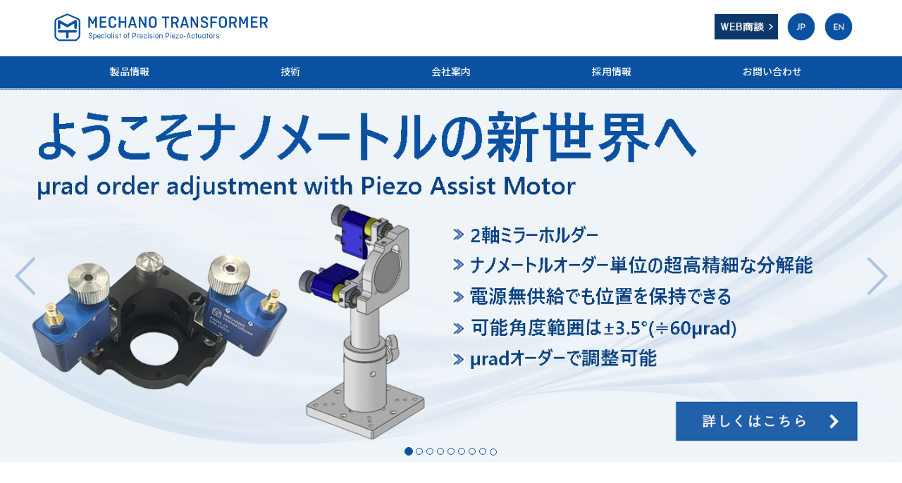

--- FILE ---
content_type: text/html
request_url: https://mechano-transformer.com/
body_size: 10663
content:

<!DOCTYPE html>
<html lang="ja">
  <head>
    <meta charset="utf-8">
    <meta http-equiv="X-UA-Compatible" content="IE=edge">
    <meta name="viewport" content="width=device-width, initial-scale=1">
	
    <!-- The above 3 meta tags *must* come first in the head; any other head content must come *after* these tags -->
    <title>有限会社メカノトランスフォーマ</title>
	<meta name="description" content="各種ピエゾアクチュエータを用いた応用開発する会社です。全ての機構設計は社内で完結しており、ピエゾアクチュエータを駆動するための回路やコントロールも製作しております。
	ラインアップが充実しており、変位拡大機構型ピエゾアクチュエータだけでなく、ピエゾ駆動のモータや精密ステージ等も手数手掛けています。">
	<meta name="keywords" content="ピエゾアクチュエータ, ピエゾドライバ, ピエゾコントローラ, ピエゾステージ,精密位置決め装置,低価格,ナノメートル">

<!-- Google Tag Manager -->
<script>(function(w,d,s,l,i){w[l]=w[l]||[];w[l].push({'gtm.start':
new Date().getTime(),event:'gtm.js'});var f=d.getElementsByTagName(s)[0],
j=d.createElement(s),dl=l!='dataLayer'?'&l='+l:'';j.async=true;j.src=
'https://www.googletagmanager.com/gtm.js?id='+i+dl;f.parentNode.insertBefore(j,f);
})(window,document,'script','dataLayer','GTM-WFGW2VDP');</script>
<!-- End Google Tag Manager -->


<!-- Google tag (gtag.js) -->
<script async src="https://www.googletagmanager.com/gtag/js?id=AW-11217204541"></script>
<script>
  window.dataLayer = window.dataLayer || [];
  function gtag(){dataLayer.push(arguments);}
  gtag('js', new Date());

  gtag('config', 'AW-11217204541');
</script>



    <!-- Bootstrap -->
    <link href="/css/bootstrap.min.css" rel="stylesheet">
    <link href="/css/style.css" rel="stylesheet">
    <link rel="stylesheet" href="/css/meanmenu.css" media="all" />
    <link rel="stylesheet" href="/css/modal.css" media="all" />
    <link href="/css/top.css" rel="stylesheet">
    

	<base href="https://www.mechano-transformer.com/" />
<!-- Google tag (gtag.js) --> <script async src="https://www.googletagmanager.com/gtag/js?id=AW-11217204541">

</script> <script> window.dataLayer = window.dataLayer || []; function gtag(){dataLayer.push(arguments);} gtag('js', new Date()); gtag('config', 'AW-11217204541'); </script>

    <link href="https://fonts.googleapis.com/css?family=Noto+Sans+JP:400,500,700,900" rel="stylesheet">
	<link href="https://fonts.googleapis.com/css?family=Barlow+Semi+Condensed:400,500,600" rel="stylesheet">
    <link href="https://use.fontawesome.com/releases/v5.0.6/css/all.css" rel="stylesheet">

    <!-- jQuery (necessary for Bootstrap's JavaScript plugins) -->
    <script src="https://ajax.googleapis.com/ajax/libs/jquery/1.12.4/jquery.min.js"></script>
    <!-- Include all compiled plugins (below), or include individual files as needed -->
    <script src="js/bootstrap.min.js"></script>
    
    <script src="js/jquery.meanmenu.js"></script>
	<script>
	jQuery(document).ready(function () {
	    jQuery('header nav').meanmenu();
	});
    </script>

<script> gtag('event', 'conversion', {'send_to': 'AW-11217204541/MuioCP26za0YEL3q4-Qp'}); </script>
<script async custom-element="amp-analytics" src="https://cdn.ampproject.org/v0/amp-analytics-0.1.js"></script>

<!-- Global site tag (gtag.js) - Google Analytics -->
<script async src="https://www.googletagmanager.com/gtag/js?id=UA-11311127-1"></script>
<script>
  window.dataLayer = window.dataLayer || [];
  function gtag(){dataLayer.push(arguments);}
  gtag('js', new Date());

  gtag('config', 'UA-11311127-1');

</script>

<!-- Google tag (gtag.js) -->
<script async src="https://www.googletagmanager.com/gtag/js?id=G-FTZ7ZR11WW"></script>
<script>
  window.dataLayer = window.dataLayer || [];
  function gtag(){dataLayer.push(arguments);}
  gtag('js', new Date());

  gtag('config', 'G-FTZ7ZR11WW');
</script>




<!-- Google tag (gtag.js) --> <script async src="https://www.googletagmanager.com/gtag/js?id=G-4NS7139QFD"></script>
 <script> window. dataLayer = window.dataLayer || []; function gtag(){dataLayer.push(arguments);} gtag('js', new Date()); 
 gtag('config', 'G-4NS7139QFD'); </script>




    <!-- HTML5 shim and Respond.js for IE8 support of HTML5 elements and media queries -->
    <!-- WARNING: Respond.js doesn't work if you view the page via file:// -->
    <!--[if lt IE 9]>
      <script src="https://oss.maxcdn.com/html5shiv/3.7.3/html5shiv.min.js"></script>
      <script src="https://oss.maxcdn.com/respond/1.4.2/respond.min.js"></script>
    <![endif]-->
  <script type="text/javascript" src="js/googleanalytics.js"></script>
  </head>
  <body class="home">
  
<!-- Google Tag Manager (noscript) -->
<noscript><iframe src="https://www.googletagmanager.com/ns.html?id=GTM-WFGW2VDP"
height="0" width="0" style="display:none;visibility:hidden"></iframe></noscript>
<!-- End Google Tag Manager (noscript) -->


  <!-- Google Tag Manager 
  
<script>(function(w,d,s,l,i){w[l]=w[l]||[];w[l].push({'gtm.start':
new Date().getTime(),event:'gtm.js'});var f=d.getElementsByTagName(s)[0],
j=d.createElement(s),dl=l!='dataLayer'?'&l='+l:'';j.async=true;j.src=
'https://www.googletagmanager.com/gtm.js?id='+i+dl;f.parentNode.insertBefore(j,f);
})(window,document,'script','dataLayer','GTM-KZL9TBX');</script>
 End Google Tag Manager -->


  <header class="header_p">
  
  <div class="head_block">
  
  <div class="container">
  <div id="header-sub">
  <div id="header-sub-logo">
  <a href="/web.php" class="lng_jp"><img src="images/common/web.png" alt="web相談" class="logo">
    <a href="/index.php" class="lng_jp"><img src="images/common/jp.png"  alt="日本語" class="sub_log1"></a>
	<a href="/en/index.php" class="lng_en"><img src="images/common/en.png" alt="English" class="sub_log2"></a>
	
  </div>
  </div>
  
  <h1><a href="/index.php"><img src="images/common/site-logo_pc.png" class="w100" alt="圧電アクチュエータ専門メーカー 有限会社メカノトランスフォーマ | ピエゾアクチュエータ| ピエゾドライバ | ピエゾコントローラ | ピエゾステージ"/></a></h1>
  
  </div>
  </div>

  <div class="container">
  <div class="gNav">

	<div class="support " >
		<a class="yansuke show-mobile" href="index.php" >JP</a>
		<a class="yansuke show-mobile" href="/en/index.php">Eng</a>
		<a class="yansuke show-mobile" href="web.php">web相談</a>
		
	</div>


  <nav>
  <ul id="dropmenu">
  <li class="gNav01"><a href="" class="gnav_1l">製品情報</a>
	<div class="exp3 clearfix">
		<p class="exp_ttl">製品情報</p>
		<p><img src="images/common/nav/01-00.png" class="exp_img">スマートアクチュエータの一つであるピエゾアクチュエータを長年携わっており、積層圧電アクチュエータから変位拡大機構型ピエゾアクチュエータ（メカトランス）までだけでなく、それらの応用製品（ピエゾアシストステージ、ピエゾアシスト精密モータ、ピエゾエアバルブ、ミラーホルダ）まで、製品ラインアップを豊富に取り揃えております。出力変位のレンジは数μmから数mmまで対応しております。ホームページに掲載している標準品以外もお客様のニーズに合わせてカスタム対応も行っております。またこれらのアクチュエータを駆動する一連のドライバ（指先程度のサイズから）及びコントローラも用意しております。</p>
	  </div>
      <ul>
	  <li><a href="/products/ftss.php" style="font-size: larger;">Fast tip/ tilt steering stage</a>
		  <ul>
			  
			　<div class="exp2 clearfix">
				  <p class="exp_ttl">Fast tip/ tilt steering stage</p>
				  <p><img src="images/products/fasttipss.jpg" class="exp_img">私達は衛星通信に貢献します。<br>衛星通信といえば、電波で通信する時代でしたが、ここ数年レーザーで通信する手段が色々なところに提案され、検証されました。
				<br>これまでの電波通信(マイクロ波)では周波数帯域の枯渇問題が顕著になるに対して、光通信では免許不要であるだけでなく、10Gps以上の通信速度を実現し、 使用可能な帯域幅も桁違いぐらい増えます。また、絞ったレーザーで通信するため、干渉や傍受の懸念もありません。
				私たちはこの夢の技術、光通信の実現及び普及に尽力を尽くします。私たちは20年以上圧電素子を駆動する経験を持ち、一貫して社内でピエゾアクチュエータの設計製造販売する能力がある会社です。 この度は私達から小型かつ高速正確にミラーの角度を制御できるステアリングミラーを上市させ、衛星通信の普及に貢献します。</p>
			  </div>
		  </ul>
	  </li>

	  <li><a href="/products/mechatrans/index.php">ピエゾアクチュエータ：メカトランス</a>
		  <ul>
			  <li><a href="/products/mechatrans/mta.php">Aシリーズ</a></li>
			  <li><a href="/products/mechatrans/mtdd.php">DDシリーズ</a></li>
			  <li><a href="/products/mechatrans/mtd.php">Dシリーズ</a></li>
			  <li><a href="/products/mechatrans/mtn.php">Nシリーズ</a></li>
			  <li><a href="/products/mechatrans/mtkk.php">KKシリーズ</a></li>
			  <li><a href="/products/mechatrans/mtk.php">Kシリーズ</a></li>
			  <li><a href="/products/mechatrans/mtau.php">AUシリーズ</a></li>
			  <li><a href="/products/mechatrans/mtptk.php">PTKシリーズ</a></li>
			  <div class="exp clearfix">
				  <p class="exp_ttl">ピエゾアクチュエータ：メカトランス</p>
				  <p><img src="images/common/nav/01-01.png" class="exp_img">圧電素子は比較的低い電圧で所要の変位（伸び）を発生させる素子で、電気エネルギから機械エネルギに変換する変換効率が60％と大変高く、また発生力は例えば、10mm x 10mm断面の素子で350kgfと大変高いことが特長ですが、発生する変位が数μmから40μm程度と髪の毛1本分にも満たないため、適用範囲が大変制約されています。弊社では、『てこの原理』等を利用して、この少ない変位を数倍から数十倍に拡大する変位拡大機構技術を保有しております。変位拡大機構は、受動的な（新たなエネルギの発生を伴わない）機構で、電気回路部品で言うと丁度トランス（正しくはトランスフォーマ、変成器）の機能に対応します。そこで、弊社ではメカニカルなトランスという意味で「メカニカルトランスフォーマ」という呼び方をすることとし、「メカトランス」という呼び名をつけさせて頂きました。本来、この名称は変位拡大機構の部分のみに適用するものですが、圧電素子と組み合わせたアクチュエータに対してもこの名称を使用しております。</p>
			  </div>
		  </ul>
	  </li>
	  <li><a href="/products/drivers/voltage.php">ドライバー</a>
		  <ul>
			  <li><a href="/products/drivers/voltage.php">電圧駆動ドライバー</a></li>
			  
			　<div class="exp clearfix">
				  <p class="exp_ttl">ドライバー</p>
				  <p><img src="images/common/nav/01-02.png" class="exp_img">ピエゾアクチュエータ(または圧電素子)を駆動できる、高速駆動、低ノイズを実現した各種ドライバ・コントローラを取り揃えております。低ノイズというファクタは位置決めの用途では極めて重要な選択基準となります。ON/OFF駆動のようなデジタル動作の場合では高い瞬時電流を供給できるファクタは高速駆動の用途において、極めて重要な選択基準となります。基板タイプ、モジュールタイプからケースタイプまで色々種類を取り揃えておりますので、幅広い用途及び容量負荷を対応できます。別途カスタムも対応しておりますので、何なりとお申し付けください。</p>
			  </div>
		  </ul>
	  </li>
	  <li><a href="/products/paps.php">ピエゾアシストステージ</a>
		  <ul>
			  <div class="exp2 clearfix">
				  <p class="exp_ttl">ピエゾアシストステージ</p>
				  <p><img src="images/common/nav/2601SPA.jpg" class="exp_img">ピエゾゾアシストステージとは20ナノメートルという最小分解能でかつ粗動(ミリメートルオーダー)を備えた微動粗動手動ステージです。主な用途はテーブルの精密位置決めや微小荷重のコントロールを要する用途（ナノインデンテーション）でも容易に実現できる手動精密ステージです。大きさもコンパクトで簡単に持ち運びすることができ、使用方法もとても簡単。低予算で導入することができるリーズナブルな商品です。（*1ナノメートル=10億分の1メートル)</p>
			  </div>
		  </ul></li>
	  <li><a href="/products/mfc.php">薄型ピエゾアクチュエータ・ピエゾセンサ：マクロファイバーコンポジット</a>
		  <ul>
			  <div class="exp2 clearfix">
				  <p class="exp_ttl">薄型ピエゾアクチュエータ・ピエゾセンサ：マクロファイバーコンポジット</p>
				  <p><img src="images/common/nav/01-08.png" class="exp_img">薄型ピエゾアクチュエータ・ピエゾセンサ：マクロファイバーコンポジット(MFC)は薄型だけでなく、柔軟性かつ高出力を有するアクチュエータまたはセンサーです。MFCは1999年NASAに発明されたものです。MFCは複数の長方形の圧電セラミックがポリミド電極に挟まれ、フィルム状の形としてまとめられて利用されています。</p>
			  </div>
		  </ul></li>
	  <li><a href="/products/rcma/index.php">積層圧電アクチュエータ</a>
		  <ul>
			  <li><a href="/products/rcma/nec_tokin.php">TOKIN製</a></li>
			  <li><a href="/products/rcma/taisei.php">タイセー製</a></li>
			  <div class="exp clearfix">
				  <p class="exp_ttl">積層圧電アクチュエータ</p>
				  <p><img src="images/common/nav/01-04.png" class="exp_img">積層圧電アクチュエータとは一種の誘電体で、その積層圧電アクチュエータに圧力を加えると、電圧を発生するという「圧電効果」を有します。一方、その圧電素子に電圧を印加することで、その圧電素子の全長が約0.1%伸びるという「逆圧電効果」を有します。その積層圧電アクチュエータはピエゾアクチュエータや圧電素子やピエゾ素子などとして呼ばれることもあります。電気エネルギーから機械エネルギーへの変換効率が高いため、10x10x40㎜という寸法だけでも5000N以上の発生力を有します。</p>
			  </div>
		  </ul>
	  </li>
	  <li><a href="/products/pam.php">ピエゾアシストモータ</a>
		  <ul>
			  <div class="exp2 clearfix">
				  <p class="exp_ttl">ピエゾアシストモータ</p>
				  <p><img src="images/common/nav/01-05.png" class="exp_img">ピエゾアシストモータとは大変位(ロングストローク)かつ高分解能、高推力を出力できるモータです。PAM3-6.5及びPAM6-13の出力推力はそれぞれ13N及び29Nです。一方、PAM3-6.5及びPAM6-13の変位量はそれぞれ6.5㎜と①3㎜で、分解能はそれぞれ30nm及び25nm以下です。</p>
			  </div>
		  </ul></li>

		  <li><a href="/products/dfc.php">四角形タイプ1-3圧電複合材</a>
		  <ul>
			  <div class="exp2 clearfix">
				  <p class="exp_ttl">四角形タイプ1-3圧電複合材</p>
				  <p><img src="images/common/nav/01-10.png" class="exp_img">Smart Material manufactures 1-3 composites using the commonly used Dice & Fill method.</p>
			  </div>
		  </ul></li>

		  <li><a href="/products/ranfc.php">ランダムタイプ1-3圧電複合材</a>
		  <ul>
			  <div class="exp2 clearfix">
				  <p class="exp_ttl">ランダムタイプ1-3圧電複合材</p>
				  <p><img src="images/common/nav/01-11.png" class="exp_img">Smart Material manufactures 1-3 composites using piezo ceramic fibers as active rods, randomly distributed over the composite active area</p>
			  </div>
		  </ul></li>
	 
		  <li><a href="/products/regfc.php">順列タイプ1-3圧電複合材</a>
		  <ul>
			  <div class="exp2 clearfix">
				  <p class="exp_ttl">順列タイプ1-3圧電複合材</p>
				  <p><img src="images/common/nav/01-12.png" class="exp_img">Smart Material manufactures 1-3 composites using piezo ceramic fibers as active rods. </p>
			  </div>
		  </ul></li>

	  <li><a href="/products/customize.php">コンサルタント</a>
		  <ul>
			  <div class="exp2 clearfix">
				  <p class="exp_ttl">コンサルタント</p>
				  <p><img src="images/common/nav/01-07.png" class="exp_img">・標準タイプ以外の特殊仕様設計及び試作に応じます。<br>
・駆動回路を含めた設計対応も可能です。<br>
・ある目標に向けて長期的な共同開発にも応じます。</p>
			  </div>
		  </ul></li>
	  </ul>
  </li>
  <li class="gNav02"><a href="/technology/tech.php" class="gnav_1l">技術</a>
	<div class="exp3 clearfix">
		<p class="exp_ttl">技術</p>
		<p><img src="images/common/nav/02-00.png" class="exp_img">各種メカトランスを下記の通り用意しております。標準品にない機種がありましたら、カスタム対応も致しますので、何なりとお申し付けください。<br><br>
伸びるタイプ：<br>
・MTPTKシリーズ 与圧機型圧電アクチュエータ（与圧機構付きピエゾ/与圧機構付き圧電素子）<br>
・MTAシリーズ　大変位ピエゾアクチュエータ<br>
・MTAUシリーズ　大変位、高速駆動ピエゾアクチュエータ<br>
・MTDDシリーズ　大変位、小型ピエゾアクチュエータ<br>
・MTNシリーズ　薄型ピエゾアクチュエータ<br>
・MTKKシリーズ　高剛性、高速駆動ピエゾアクチュエータ<br><br>
縮むタイプ：<br>
・MTDシリーズ　大変位、コンパクトピエゾアクチュエータ<br>
・MTKシリーズ　高剛性、高速駆動ピエゾアクチュエータ</p>
	  </div>
      <ul>
		  <li><a href="/technology/01_about.php">メカトランスとは</a>
		  <ul>
			  <div class="exp2 clearfix">
				  <p class="exp_ttl">メカトランスとは</p>
				  <p><img src="images/common/nav/02-01.png" class="exp_img">圧電素子は比較的低い電圧で所要の変位（伸び）を発生させる素子で、電気エネルギから機械エネルギに変換する変換効率が60％と大変高く、また発生力は例えば、10mm x 10mm断面の素子で350kgfと大変高いことが特長ですが、発生する変位が数μmから40μm程度と髪の毛1本分にも満たないため、適用範囲が大変制約されています。弊社では、『てこの原理』等を利用して、この少ない変位を数倍から数十倍に拡大する変位拡大機構技術を保有しております。変位拡大機構は、受動的な（新たなエネルギの発生を伴わない）機構で、電気回路部品で言うと丁度トランス（正しくはトランスフォーマ、変成器）の機能に対応します。そこで、弊社ではメカニカルなトランスという意味で「メカニカルトランスフォーマ」という呼び方をすることとし、「メカトランス」という呼び名をつけさせて頂きました。本来、この名称は変位拡大機構の部分のみに適用するものですが、圧電素子と組み合わせたアクチュエータに対してもこの名称を使用しております。</p>
			  </div>
		  </ul></li>
		  <li><a href="/technology/02_mechatrans.php">メカトランス</a>
		  <ul>
			  <div class="exp2 clearfix">
				  <p class="exp_ttl">メカトランス</p>
				  <p><img src="images/common/nav/02-02.png" class="exp_img">各種メカトランスを下記の通り用意しております。標準品にない機種がありましたら、カスタム対応も致しますので、何なりとお申し付けください。<br><br>
伸びるタイプ：<br>
・MTPTKシリーズ 与圧機型圧電アクチュエータ（与圧機構付きピエゾ/与圧機構付き圧電素子）<br>
・MTAシリーズ　大変位ピエゾアクチュエータ<br>
・MTAUシリーズ　大変位、高速駆動ピエゾアクチュエータ<br>
・MTDDシリーズ　大変位、小型ピエゾアクチュエータ<br>
・MTNシリーズ　薄型ピエゾアクチュエータ<br>
・MTKKシリーズ　高剛性、高速駆動ピエゾアクチュエータ<br><br>
縮むタイプ：<br>
・MTDシリーズ　大変位、コンパクトピエゾアクチュエータ<br>
・MTKシリーズ　高剛性、高速駆動ピエゾアクチュエータ</p>
			  </div>
		  </ul></li>
		  <li><a href="/technology/03_applications.php">メカトランス応用例</a>
		  <ul>
			  <div class="exp2 clearfix">
				  <p class="exp_ttl">メカトランス応用例</p>
				  <p><img src="images/common/nav/02-03.png" class="exp_img">1．超精密微細研磨ツール<br>
2．小型タイプメカトランス<br>
3．高速角度調整機構／高速に角度調整可能かつ2mm ピッチで並べる<br>
4．微小荷重載荷・検出装置／微小荷重を検知・載荷し、表示できるシステム<br>
5．与圧機構かつヒンジ機構付き積層圧電アクチュエータ<br>
6．ポンプ<br>
7．2軸位置決めステージ機構<br>
8．セラミックシートの高速パンチングマシン<br>s
9．オン/ オフ ポンプ</p>
			  </div>
		  </ul></li>
		  <li><a href="/technology/04_dcdc.php">駆動回路</a>
		  <ul>
			  <div class="exp2 clearfix">
				  <p class="exp_ttl">駆動回路</p>
				  <p><img src="images/common/nav/02-04.png" class="exp_img">ピエゾアクチュエータ(または圧電素子)を駆動するための各種ドライバを用意しております。各種の用途に応じて、駆動方法をご提案することもできますので、何なりとお申し付けくださいませ。</p>
			  </div>
		  </ul></li>
		  <li><a href="../technology/07_abpiezo.php">圧電素子（ピエゾ素子）</a>
			<ul>
				<div class="exp2 clearfix">
					<p class="exp_ttl">圧電素子（ピエゾ素子）</p>
					<p><img src="../images/tech/07/pic1.png" class="exp_img">圧電素子とは、力を加えると電荷や電界を発生する「圧電効果」を示す素子です。反対に電圧を印加すると変位して力を生じます（逆圧電効果）。つまり圧電効果は、運動エネルギー
						（機械エネルギー）と電気エネルギーとが変換される現象と言うことができます。なお、逆圧電効果も含めて「圧電効果」と総称して呼ぶ場合もあります。</p>
				</div>
			</ul></li>

			<li><a href="../technology/08_piezoactuator.php">ピエゾアクチュエータ</a>
				<ul>
					<div class="exp2 clearfix">
						<p class="exp_ttl">ピエゾアクチュエータ</p>
						<p><img src="../images/tech/08/08.jpg" class="exp_img">アクチュエータとは、電気エネルギーを運動エネルギー（機械エネルギー）に変換する装置を指します。
							ピエゾアクチュエータは、圧電素子の逆圧電効果を利用したアクチュエータで、以下のような優れた性質を持っています。<br>
							1．高い分解能<br>
							2．高速動作<br>
							3．小型で発生力が大きい<br>
							4．エネルギー消費が少ない<br>
							5．耐久性が高い<br></p>
					</div>
				</ul></li>

				<li><a href="../technology/09_piezodriver.php">ピエゾドライバ</a>
					<ul>
						<div class="exp2 clearfix">
							<p class="exp_ttl">ピエゾドライバ</p>
							<p><img src="../images/products/driver/IMG_0043.jpg" class="exp_img">ピエゾドライバは、ピエゾアクチュエータを駆動させるためのドライバです。圧電素子は印加電圧の微細な変化に高速応答して変位するため、適切にピエゾアクチュエータを駆動させるためには、ピエゾドライバの性能が重要となります。
							</p>
							<p>ピエゾドライバの選定に際しては、駆動したいピエゾアクチュエータの駆動電圧範囲、静電容量、最大ピーク電流および駆動周波数（応答速度）などを考慮する必要があります。ご相談頂ければ、ご予算をふまえた適切なピエゾドライバをご提案致します。オーダーメイドでの作成も承っております。</p>
						</div>
					</ul></li>
		  
		  <li><a href="/technology/05precautions.php">取り扱いの注意</a>
		  <ul>
			  <div class="exp2 clearfix">
				  <p class="exp_ttl">取り扱いの注意</p>
				  <p><img src="images/common/nav/02-05.png" class="exp_img">メカトランスや圧電素子(ピエゾアクチュエータ)は圧縮に強くて、引っ張りに脆いではあるが、利用方法を正しく従えば、高い耐久性を実現することができます。また、湿気及び水に弱いため、使用環境を注意してご利用ください。</p>
			  </div>
		  </ul></li>
		  <li><a href="/technology/06_catalogue.php">文献リスト・カタログ</a>
		  <ul>
			  <div class="exp2 clearfix">
				  <p class="exp_ttl">文献リスト・カタログ</p>
				  <p><img src="images/common/nav/02-06.png" class="exp_img">メカトランスや圧電素子(ピエゾアクチュエータ)に関連する資料及びカタログを掲載しているので、ご利用ください。</p>
			  </div>
		  </ul></li>
      </ul>
  </li>
  <li class="gNav03"><a href="/about_us/index.php" class="gnav_1l">会社案内</a>
	<div class="exp3 clearfix">
		<p class="exp_ttl">会社案内</p>
		<p><img src="images/common/nav/03-00.png" class="exp_img">メカノトランスフォーマは、アクチュエータ技術を中核に未踏の世界を切り拓くことを目指す会社です。医療やエネルギー、農業など多くの業界に革新をもたらしたいと考えています。</p>
	  </div>
    <ul>
		<li><a href="/about_us/message.php">メッセージ</a>
		  <ul>
			  <div class="exp2 clearfix">
				  <p class="exp_ttl">メッセージ</p>
				  <p><img src="images/common/nav/03-01.png" class="exp_img">メカノトランスフォーマは、アクチュエータ技術を中核に未踏の世界を切り拓くことを目指す会社です。医療やエネルギー、農業など多くの業界に革新をもたらしたいと考えています。</p>
			  </div>
		  </ul></li>
		<li><a href="/about_us/profile.php">会社概要</a>
		  <ul>
			  <div class="exp2 clearfix">
				  <p class="exp_ttl">会社概要</p>
				  <p><img src="images/common/nav/03-02.png" class="exp_img">“圧電効果”を利用したピエゾアクチュエータの用途開発を行う会社です。ピエゾアクチュエータに用いる変位拡大機構及び圧電素子の駆動方法について、設計できるだけでなく、製造かつ量産技術まで対応可能な会社です。世界でも先駆けであり、18年以上色々開発を進めてきた経験があり、多数の特許及びノウハウを蓄えています。</p>
			  </div>
		  </ul></li>
		<li><a href="/about_us/business.php">事業内容</a>
		  <ul>
			  <div class="exp2 clearfix">
				  <p class="exp_ttl">事業内容</p>
				  <p><img src="images/common/nav/03-03.png" class="exp_img">ピエゾアクチュエータ技術及び製品の提供でお客様の商品の変革を支えます。<br>
ピエゾアクチュエータ及びその周辺部品の販売で、お客様の基礎実験を支えるだけでなく、お客様にピエゾアクチュエータ及びその周辺部品を量産し、供給致します。</p>
			  </div>
		  </ul></li>
		  <li><a href="/about_us/SDG.php">SDGs</a>
		  <ul>
			  <div class="exp2 clearfix">
				  <p class="exp_ttl">SDGs</p>
				  <p><img src="images/common/nav/3-04.png" class="exp_img">“メカノトランスフォーマは持続可能な開発目標（SDGs）を支援しています"。</p>
			  </div>
		  </ul></li>

		  <li><a href="/about_us/CUIP.php">知的財産の創出と活用について</a>
		  <ul>
			  <div class="exp2 clearfix">
				  <p class="exp_ttl">知的財産の創出と活用について</p>
				  <p><img src="images/common/nav/Number of patents_jap.png" class="exp_img">“当社は知的財産を重要な経営資源と位置付けており、国内および海外において特許を申請・取得しています"。</p>
			  </div>
		  </ul></li>

		  <li><a href="/about_us/goal.php">基本思想	</a>
					<ul>
						<div class="exp2 clearfix">
							<p class="exp_ttl">基本思想
							</p>
							<p><img src="/images/about/top/Basic4J.png" class="exp_img">
								
								
								・極めて高い目標<br> Extraordinarily High Goal<br><br>

								・たゆまぬ進歩<br> Continuous Improvement<br><br>

								
								・チームスピリット<br>Team Spirit
								<br><br>
								
								・人づくり<br>
								 Human Development
								
								 <br><br>
								 ・社会への貢献<br>
									Social Contributions
								</p>

						</div>
					</ul></li>
					<li><a href="/landing_page/jap_index.html">Landing Page</a>
		  <ul>
			  <div class="exp2 clearfix">
				  <p class="exp_ttl">Landing Page</p>
				  <p><img src="images/common/nav/3-08.png" class="exp_img">Landing Page</p>
			  </div>
		  </ul></li>
   
	
	
	
		</ul>
  </li>
  <li class="gNav04"><a href="/recruit/index.php" class="gnav_1l">採用情報</a>
	<div class="exp3 clearfix">
		<p class="exp_ttl">採用情報</p>
		<p><img src="images/common/nav/04-00.png" class="exp_img">新規卒業者も中途採用者も大歓迎です。</p>
	  </div>
	  
      <ul>
		  
	 
		<li><a href="/recruit/comment.php">代表からのメッセージ</a>
			<ul>
				<div class="exp2 clearfix">
					<p class="exp_ttl">学生のきみへ</p>
					<p><img src="images/recruit/img07.jpg" class="exp_img">代表からのメッセージ
						。</p>
				</div>
			</ul></li>
	 
	 
	  <li><a href="/recruit/culture.php">メカノトランスフォーマはこんな会社</a>
		  <ul>
			  <div class="exp2 clearfix">
				  <p class="exp_ttl">メカノトランスフォーマはこんな会社</p>
				  <p><img src="images/common/nav/04-01.png" class="exp_img">メカノトランスフォーマは、アクチュエータ技術を中核に未踏の世界を切り拓くことを目指す会社です。医療やエネルギー、農業など多くの業界に革新をもたらしたいと考えています。</p>
			  </div>
		  </ul></li>
		 
		  <li><a href="/recruit/requirement.php">募集要項について</a>
		  <ul>
			  <div class="exp2 clearfix">
				  <p class="exp_ttl">募集要項について</p>
				  <p><img src="images/common/nav/04-03.png" class="exp_img">新規卒業者も中途採用者も大歓迎です。</p>
			  </div>
		  </ul></li>
		  <li><a href="/recruit/application.php">応募はこちらから</a>
		  <ul>
			  <div class="exp2 clearfix">
				  <p class="exp_ttl">応募はこちらから</p>
				  <p><img src="images/common/nav/04-04.png" class="exp_img">履歴書を下記のメールアドレスに送りください。</p>
<p><img src="images/recruit/mail.png" style="width: 240px; height: auto;"></p>
			  </div>
		  </ul></li>
	</ul>
  </li>
  <li class="gNav05"><a href="/contact.php" class="gnav_1l">お問い合わせ</a></li>
  
  </ul>
  </nav>
  </div>
  </div>
</header>
<!-- Google Tag Manager (noscript) -->
<noscript><iframe src="https://www.googletagmanager.com/ns.html?id=GTM-KZL9TBX"
height="0" width="0" style="display:none;visibility:hidden"></iframe></noscript>
<!-- End Google Tag Manager (noscript) -->


    
<div class="c_wrap">
    
<div class="block_mv">
<div id="carousel-example-generic" class="carousel slide" data-ride="carousel" data-interval="7000">
  <!-- Indicators -->
  <ol class="carousel-indicators">
    <li data-target="#carousel-example-generic" data-slide-to="0" class="active"></li>
    <li data-target="#carousel-example-generic" data-slide-to="1"></li>
    <li data-target="#carousel-example-generic" data-slide-to="2"></li>
	<li data-target="#carousel-example-generic" data-slide-to="3"></li>
	<li data-target="#carousel-example-generic" data-slide-to="4"></li>
	<li data-target="#carousel-example-generic" data-slide-to="5"></li>
	<li data-target="#carousel-example-generic" data-slide-to="6"></li>
	<li data-target="#carousel-example-generic" data-slide-to="7"></li>
	<li data-target="#carousel-example-generic" data-slide-to="8"></li>
  </ol>
 
  <!-- Wrapper for slides -->
  <div class="carousel-inner" role="listbox">
    <div class="item active">
      <a href="products/pam.php"><img src="images/top/mv06_pc.png" class="js-image-switch"></a>
    </div>

	<div class="item">
      <a href="MTS2A23H6mf6000/ftss.html"><img src="images/top/mv09_pc.png" class="js-image-switch"></a>
    </div>

	<div class="item">
      <a href="products/pam.php"><img src="images/top/mv05_pc.png" class="js-image-switch"></a>
    </div>

	<div class="item">
      <a href="products/ftss.php"><img src="images/top/mv07_pc.png" class="js-image-switch"></a>
    </div>
	
	<div class="item">
      <a href="products/mechatrans/mtau.php"><img src="images/top/mv08_pc.png" class="js-image-switch"></a>
    </div>
	<div class="item">
      <a href="about_us/SDG.php"><img src="images/top/3Gds_pc.png" class="js-image-switch"></a>
    </div>

    <div class="item">
      <a href="products/mechatrans/mtkk.php"><img src="images/top/mv02_pc.png" class="js-image-switch"></a>
    </div>
	
    <div class="item">
      <a href="products/paps.php"><img src="images/top/mv01a_pc.png" class="js-image-switch"></a>
    </div>
	<div class="item">
		<a href="products/mechatrans/mtkk.php"><img src="images/top/mv03_pc.png" class="js-image-switch"></a>
	  </div>

  </div>
 
  <!-- Controls -->
  <a class="left carousel-control" href="#carousel-example-generic" role="button" data-slide="prev">
    <img src="images/top/arrow_d.png">
  </a>
  <a class="right carousel-control" href="#carousel-example-generic" role="button" data-slide="next">
    <img src="images/top/arrow_d.png">
  </a>
</div>

      
<!-- /カルーセル -->
    </div>

<div class="container">
<h2 class="h2_top"><span>PRODUCTS</span></h2>
<p class="sub_ttl">カタログはこちらです>>><a href="pdf/20230718 catalog.pdf" style="color: red;">Link</a></p>
<div class="clearfix">
	<div class="box_3sp">
		<div class="box_common">
		<div class="box_common_in_top">
		<h3 class="txt_lsm1"><span>Piezo Actuator: MechaTrans</span><br>ピエゾアクチュエータ：メカトランス</h3>
		<p class="txt_cc"><a href="products/mechatrans/index.php"><img src="images/products/top/01a.png" class="w100"></a></p>
		<p class="more_link1"><a href="products/mechatrans/index.php">詳しくはこちら</a></p>
		</div>
		</div>
	</div>
	<div class="box_3sp">
		<div class="box_common">
		<div class="box_common_in_top">
		<h3><span>Drivers</span><br>ドライバー</h3>
		<p class="txt_cc"><a href="products/drivers/voltage.php"><img src="images/products/top/driver.png" class="w100"></a></p>
		<p class="more_link1"><a href="products/drivers/voltage.php">詳しくはこちら</a></p>
		</div>
		</div>
	</div>
	<div class="box_3sp">
		<div class="box_common">
		<div class="box_common_in_top">
		<h3><span>Piezo Assist Stage</span><br>ピエゾアシストステージ</h3>
		<p class="txt_cc"><a href="products/paps.php"><img src="images/products/top/piezo assit stage.png" class="w100"></a></p>
		<p class="more_link1"><a href="products/paps.php">詳しくはこちら</a></p>
		</div>
		</div>
	</div>
	<div class="box_3sp">
		<div class="box_common">
		<div class="box_common_in_top">
		<h3><span>Macro Fiber Composite(MFC)</span><br>薄型ピエゾアクチュエータ・ピエゾセンサ：マクロファイバーコンポジット</h3>
		<p class="txt_cc"><a href="products/mfc.php"><img src="images/products/top/Macro-Fiber-Composite.png" class="w100"></a></p>
		<p class="more_link1"><a href="products/mfc.php">詳しくはこちら</a></p>
		</div>
		</div>
	</div>
	<div class="box_3sp">
		<div class="box_common">
		<div class="box_common_in_top">
		<h3><span>Resin Coated Multilayer Actuators</span><br>積層圧電アクチュエータ</h3>
		<p class="txt_cc"><a href="products/rcma/index.php"><img src="images/products/top/8.png" class="w100"></a></p>
		<p class="more_link1"><a href="products/rcma/index.php">詳しくはこちら</a></p>
		</div>
		</div>
	</div>
	<div class="box_3sp">
		<div class="box_common">
		<div class="box_common_in_top">
		<h3><span>Piezo Assist Motor</span><br>ピエゾアシストモータ</h3>
		<p class="txt_cc"><a href="products/pam.php"><img src="images/products/top/05a.png" class="w100"></a></p>
		<p class="more_link1"><a href="products/pam.php">詳しくはこちら</a></p>
		</div>
		</div>
	</div>
	
	<div class="box_3sp">
		<div class="box_common">
		<div class="box_common_in_top">
		<h3><span>1-3 Dice & Fill Composites </span><br>四角形タイプ1-3圧電複合材</h3>
		<p class="txt_cc"><a href="products/dfc.php"><img src="images/products/top/10.png" class="w100"></a></p>
		<p class="more_link1"><a href="products/dfc.php">詳しくはこちら</a></p>
		</div>
		</div>
	</div>

	<div class="box_3sp">
		<div class="box_common">
		<div class="box_common_in_top">
		<h3><span>1-3 Random Fiber Composites</span><br>ランダムタイプ1-3圧電複合材</h3>
		<p class="txt_cc"><a href="products/ranfc.php"><img src="images/products/top/11.png" class="w100"></a></p>
		<p class="more_link1"><a href="products/ranfc.php">詳しくはこちら</a></p>
		</div>
		</div>
	</div>

	<div class="box_3sp">
		<div class="box_common">
		<div class="box_common_in_top">
		<h3><span>1-3 Regular Fiber Composites</span><br>順列タイプ1-3圧電複合材</h3>
		<p class="txt_cc"><a href="products/regfc.php"><img src="images/products/top/12.png" class="w100"></a></p>
		<p class="more_link1"><a href="products/regfc.php">詳しくはこちら</a></p>
		</div>
		</div>
	</div>
	<div class="box_3sp">
		<div class="box_common">
		<div class="box_common_in_top">
		<h3><span>Fast tip/ tilt steering stage</span><br>Fast tip/ tilt steering stage</h3>
		<p class="txt_cc"><a href="products/ftss.php"><img src="images/products/top/13.jpg" class="w100"></a></p>
		<p class="more_link1"><a href="products/ftss.php">詳しくはこちら</a></p>
		</div>
		</div>
	</div>


	<div class="box_3sp">
		<div class="box_common">
		<div class="box_common_in_top">
		<h3><span>Consult</span><br>コンサルタント</h3>
		<p class="txt_cc"><a href="products/customize.php"><img src="images/products/top/09.jpg" class="w100"></a></p>
		<p class="more_link1"><a href="products/customize.php">詳しくはこちら</a></p>
		</div>
		</div>
	</div>

</div>
</div>
	
<div class="block_top_custom">
<div class="container">
<h2 class="h2_top"><span>CUSTOMIZED PRODUCTS</span></h2>
<p class="sub_ttl">コンサルタント</p>
<p>各ご要望にお応えしております。お気軽にお問い合わせください。</p>
<ul>
	<li>1 )　標準タイプ以外の特殊仕様設計、および試作に応じます</li>
	<li>2)　駆動回路条件を含めた設計も可能です</li>
	<li>3)　構造シミュレーションのみのご要望もお受けします</li>
	<li>4)　ある目標に向けて長期的共同開発にも応じます</li>
</ul>
		<p class="more_link1 mgT25"><a href="/contact.php" class="more_link2">お問い合わせはこちら</a></p>
</div>
</div>
    
    <a href="#" class="page-top"><span>ページトップへ戻る</span></a>
    </div>
    
    

<!-- Google Tag Manager (noscript) -->
<noscript><iframe src="https://www.googletagmanager.com/ns.html?id=GTM-KZL9TBX"
height="0" width="0" style="display:none;visibility:hidden"></iframe></noscript>
<!-- End Google Tag Manager (noscript) -->

<footer class="footer">
    <div class="footer_link">
    <div class="container">
		<div class="row">
			<div class="col-sm-5">
			<p><img src="images/common/site-logo_foot.png" alt="Mechano Transformer" class="f_logo"></p>
			<p class="f_link dora"><a href="index.php">HOME</a>｜<a href="about_us/profile.php">Sitemap</a>｜<a href="/contact.php">Contact</a></p></div>
			<div class="col-sm-7 txt_rc f_right">
			〒101-0032 東京都千代田区<br class="spB2">岩本町2丁目7番12号ビルックスNo.3 4階<br>
<!--4F BUILDX No.3, 2-7-12, Iwamoto-cho, Chiyoda-ku, Tokyo 101-0032 Japan-->
<span>TEL: 03-5835-0108</span><br class="spB2"><span>FAX: 03-5835-0109</span><br>
Email: info★mechano-transformer.com <br><small> Eメールにてご連絡頂く場合、上記アドレスの「★」を「@」にご変換お願いします</small></div>
		</div>
    <div class="cr">&#169; 2018 Mechano Transformer Corporation. All Rights Reserved.</div>
    </div>
    </div>
	</footer>
	  
	<script type="text/javascript" src="js/pagetop.js"></script>
	<script type="text/javascript" src="js/js-switch.js"></script>
    <script>
		$(function() {
  $('#dropmenu li a').hover(function() {
$(this).addClass('current_page');
$(this).parent('li').addClass('current_dir');
  //ここにはマウスを離したときの動作を記述
  }, function() {
$(this).removeClass('current_page');
$(this).parent('li').removeClass('current_dir');
  });
});
	</script>
  </body>
</html>

--- FILE ---
content_type: text/css
request_url: https://mechano-transformer.com/css/style.css
body_size: 11118
content:
@charset "utf-8";

body {
    vertical-align: baseline;
    font-family:'Barlow Semi Condensed', 'Noto Sans JP', "Hiragino Kaku Gothic ProN", Meiryo, "メイリオ", sans-serif;
    font-style: inherit;
    font-weight: inherit;
	font-size: 16px;
	color: #2b3546;
}

h1,h2,h3,h4,h5,h6,h7 { font-weight: bold; }
@media all and (min-width: 769px) { body { min-width: 1024px; } }

.sp1 { display: none; }
@media all and (max-width: 480px) {
	.sp1 { display: block; }
}

a {
    -webkit-transition: 0.2s ease-in;
    transition: 0.2s ease-in;
}
a.page-top {
    -webkit-transition: none;
    transition: none;
}

a img { filter:alpha(opacity=100);
	-moz-opacity: 1.0;
	opacity: 1.0;
	-webkit-transition: 0.2s ease-in;
    transition: 0.2s ease-in;
}
a img:hover {
	filter:alpha(opacity=70);
	-moz-opacity: 0.7;
	opacity: 0.7;
}
.ps_rltv { position: relative; }
.org_ruby { position: absolute; top: -6.7px; font-size: 0.44em; width: 100%; left: 0; text-align: center; letter-spacing: 0.5px; white-space: nowrap; word-break: keep-all; }
h3 .org_ruby { position: absolute; top: -6px; font-size: 0.27em; width: 100%; left: 0; text-align: center; letter-spacing: 0.5px; white-space: nowrap; word-break: keep-all; }
@media all and (max-width: 480px) {
.org_ruby { position: absolute; top: -6px; font-size: 0.5em; width: 100%; left: 7px; text-align: center; letter-spacing: 0.5px; white-space: nowrap; word-break: keep-all; }
h3 .org_ruby { position: absolute; top: -5px; font-size: 0.4em; width: 100%; left: 0; text-align: center; letter-spacing: 0.5px; white-space: nowrap; word-break: keep-all; }
}
.org_ruby2 { position: absolute; top: -11px; font-size: 10px; width: 100%; left: 1px; text-align: center; letter-spacing: 1px; white-space: nowrap; word-break: keep-all; }

p { line-height: 1.7; margin-bottom: 16px; text-align: justify; text-justify: inter-ideograph; }

.gmap{
position: relative;
padding-bottom: 56.25%;
height: 0;
overflow: hidden;
}
.gmap iframe, .gmap object, .gmap embed{
position: absolute;
top: 0;
left: 0;
width: 100%;
height: 100%;
}

.gude {margin-left: 15px; padding-right: 0px;}

.kopi {width: 1140px;}

.yo { margin-left: px;}
/* レイアウト調整 */
img { max-width: 100%; height: auto; }
.phR { float: right; margin: 0 0 15px 15px; }
.phL { float: left; margin: 0 15px 15px 0; }
.phR2 { float: right; margin: 0 0 15px 15px; }
.phL2 { float: left; margin: 0 15px 15px 0; }
.mgB80 { margin-bottom: 80px !important; }
.mgB60 { margin-bottom: 60px !important; }
.mgB50 { margin-bottom: 50px !important; }
.mgB40 { margin-bottom: 40px !important; }
.mgB30 { margin-bottom: 30px !important; }
.mgB20 { margin-bottom: 20px !important; }
.mgB12 { margin-bottom: 12px !important; }
.mgB8 { margin-bottom: 8px !important; }
.mgB0 { margin-bottom: 0px !important; }
.mgT10 { margin-top: 10px !important; }
.mgT20 { margin-top: 20px !important; }
.mgT25 { margin-top: 25px !important; }
.mgT30 { margin-top: 30px !important; }
.mgT40 { margin-top: 40px !important; }
.mgT50 { margin-top: 50px !important; }
.mgT60 { margin-top: 60px !important; }
.mgT80 { margin-top: 80px !important; }
.mgT0 { margin-top: 0px !important; }
.mgTM8 { margin-top: -8px !important; }
.mgTM10 { margin-top: -10px !important; }
.mgTM16 { margin-top: -16px !important; }
.mgTM20 { margin-top: -20px !important; }
.mgTM30 { margin-top: -30px !important; }
.mgLM10 { margin-left: -10px !important; }
.pdL15 { padding-left: 15px; }
.pdT20 { padding-top: 20px; }
.txt_notice { font-size: 12px; margin-bottom: 6px; line-height: 1.4; padding-left: 30px; text-indent: -30px; }
.txt_notice2 { font-size: 12px; margin-bottom: 6px; line-height: 1.4; padding-left: 36px; text-indent: -36px; }
.txt_130 { font-size: 130%; }
.txt_120 { font-size: 120%; }
.txt_110 { font-size: 110%; }
.txt_lh16 { line-height: 1.6 !important; }
.txt_lh18 { line-height: 1.8 !important; }
.txt_lh20 { line-height: 2.0 !important; }
.txt_90 { font-size: 90%; }
.txt_80 { font-size: 80%; }
.txt_70 { font-size: 70%; }
.txt_60 { font-size: 60%; }
.txt_lsm05 { letter-spacing: -0.5px !important; }
.txt_lsm1 { letter-spacing: -1px !important; }
.txt_lsm5 { letter-spacing: -5px; }
.txt_lsm8 { letter-spacing: -8px; }
.txt_lsm12 { letter-spacing: -12px; }
.txt_lsm18 { letter-spacing: -18px; }
.txt_lsm20 { letter-spacing: -20px; }
.txt_wball { word-break: break-all; }
.color_bk { color: #000 !important; }
.color_bl { color: #0068b7 !important; }
.color_bl2 { color: #0a51a1 !important; }
.color_bg { color: #00aea9 !important; }
.color_pk { color: #e4007f !important; }
.color_gr { color: #848484 !important; }
.color_gr2 { color: #595757 !important; }
.color_rd { color: #e60013 !important; }
.color_sq { color: #8a9bce !important; }
.color_rd_rnd { color: #fff; background: #e60013; padding: 3px 16px; display: inline-block; font-weight: 700; border-radius: 26px; position: relative; top: -2px; margin-left: 24px; }
.bg_c01 { background-color: #9bb5d2 !important; }
.bg_c01_2 { background-color: #9bb5d2 !important; font-size: 125% !important; }
.txt_s1 { font-size: 90%; }
.txt_s2 { font-size: 80%; }
.txt_cc { text-align: center; display: block; max-width: 100%;}
.txt_bb { display: block; text-align: center; 
  }
.txt_aa {text-align: center; display: block; max-width: 60%;} 
.txt_dd　{text-align: center; display: block;}

.txt_c { text-align: right; }
.txt_ll { text-align: left; }
.txt_lc { text-align: left; }
.txt_rc { text-align: right; }
.txt_rr { text-align: right; }
.txt_cl { text-align: center; }
.txt_cr { text-align: center; }
.w100 { max-width: 100%; height: auto; }
.ww100 { width: 100%; height: auto; }
.ww100d { width: 100% !important; height: auto; display: block; }
.w80 { max-width: 80%; }
.w70 { max-width: 70%; }
.w60 { max-width: 60%; }
.w50 { max-width: 50%; }
.w40 { max-width: 40%; }
.w36 { max-width: 32%; }
.icon_img { width: 90px; height: auto; }
@media all and (max-width: 767px) {
.color_rd_rnd { margin-left: 0; margin-top: 11px; }
.w70, .w60 { max-width: 80%; }
.w50, .w40 { max-width: 60%; }
.w36 { max-width: 44%; }
.phR { float: none; margin: 0 auto 5px; }
.phL { float: none; margin: 0 auto 5px; }
}
@media all and (max-width: 480px) {
.w80, .w70, .w60 { max-width: 100%; }
.w50, .w40 { max-width: 90%; }
.w36 { max-width: 72%; }
.txt_cl { text-align: left; }
.txt_cr { text-align: right; }
.txt_lc { text-align: center; }
.txt_rc { text-align: center; }
.phR2 { float: none; margin: 0 auto 5px; }
.phL2 { float: none; margin: 0 auto 5px; }
}
.mrk_01 { background:#e2e5f1; }
.mrk_02 { background:#ffccd7; }
.mrk_03 { background:#ffe282; }

.more_link1 { text-align: center; width: 100%; }
.more_link1 a { background-color: #fff; background-image: url(../images/common/arrow2.png); background-size: 20px; background-repeat: no-repeat; background-position: right center; font-size: 12px; color: #0a51a1 !important; padding: 6px 32px 6px 18px; width: 100%; box-sizing: border-box; border: 1px solid #0a51a1; display: block; }
.more_link1 a:hover { background-color: #0a51a1; background-image: url(../images/common/arrow1.png); color: #fff !important; text-decoration: none; }

.pid {font-size: 30px;}

.pid2 {font-size: 20px;}

.pid3 {font-size: 18px;}

.jolly{margin-top: 73%;}

/*
.more_link1 a { background-color: #0a51a1; background-image: url(../images/common/arrow1.png); background-size: 16px; background-repeat: no-repeat; background-position: right center; font-size: 12px; color: #fff !important; padding: 6px 32px 6px 18px; width: 100%; box-sizing: border-box; border: 1px solid #0a51a1; display: block; }
.more_link1 a:hover { background-color: #fff; background-image: url(../images/common/arrow3.png); color: #0a51a1 !important; text-decoration: none; }
*/
a.more_link2 { width: 240px !important; margin: 0 auto; }

.box_common { background: #0a51a1; border-radius: 9px; padding-bottom: 6px; position: relative; box-shadow: 0 0 6px rgba(10, 81, 161, 0.4); display: flex; }
.box_common_in_top { background: #fff; border-radius: 8px; position: relative; z-index: 5 !important; padding: 0 20px 1px; font-size: 14px; }

.box_common_in { background: #fff; border-radius: 8px; position: relative; z-index: 5 !important; padding: 30px; }
@media all and (max-width:480px) {
.box_common_in { padding: 20px 20px 22px; }
}

.box_common_sub { margin-top: 24px; }
.box_common_sub a {
display: block;
background-color: #fff;
border: 3px solid #8ec21f;
border-radius: 8px;
box-shadow: 0 0 6px rgba(0, 106, 186, 0.4);
color: #8ec21f;
font-weight: bold;
font-size: 16px;
padding: 15px 36px;
text-align: center;
letter-spacing: 4px;
background-image: url(../images/common/arrow2.png);
background-position: right center;
background-repeat: no-repeat;
background-size: 20px auto; }
.box_common_sub a:hover{
background-color: #8ec21f;
background-image: url(../images/common/arrow1.png);
color: #fff;
text-decoration: none;
}
@media all and (min-width:481px) {.box_common_sub{width:48%;margin-right: 4%;float:left;}.box_common_sub:last-child{margin-right: 0;}}

/* スマホ・PC表示切替 */
.pcB { display: inherit; }
.spB { display: none; }
.pcB2 { display: inherit; }
.spB2 { display: none; }
.tks1 { display: none; }
.tks2 { display: inherit; }
@media all and (max-width: 1199px) {.tks1 { display: inherit; }.tks2 { display: none; }}
@media all and (max-width: 767px) {
.pcB { display: none; }
.spB { display: inherit; }	
}
@media all and (max-width: 480px) {
.tks1 { display: none; }
.pcB2 { display: none; }
.spB2 { display: inherit; }	
}


/* ヘッダー */
.head_block .container { position: relative; }
@media all and (min-width: 768px) {
.header_p { height: auto; width: 100%; height: 128px; background: #fff url(../images/common/head_bg.gif) center bottom repeat-x; }
.header_p h1 { width: 320px; height: 64px; padding: 15px 0; margin: 0; display: inline-block; overflow-y: hidden;}
#header-sub { position: absolute; right: 15px; top: 18px; }
}
#header-sub a { vertical-align: middle; }
.sub_log1 { width: 40px; height: auto; margin-right: 10px; }
.sub_log2 { width: 40px; height: auto; }
.logo { width: 90px; height: auto; margin-right: 10px;}


@media all and (max-width: 767px) {
#header-sub { position: relative; float: right; padding: 5px 0 5px 5px; display: block; }
.header_p h1 { display: block; clear: both; margin-right: 50px; }
}



.yansuke {
  display: inline-block;
  padding: 4px 8px;
  background: #0a51a1;
  color: white;
  font-family: Arial;
  text-transform: uppercase;
  text-decoration: none;
  border-radius: 4px;
}
.support {
  text-align:right
}
.show-large {
  display: none;
}
@media only screen and (min-width: 767px) {
  .show-large {
    display: block;
  }
  .show-mobile {
    display: none;
  }
}




  @media all and (max-width: 380px) {
}
 

/* 見出し関連 */
.block_mds { padding: 44px 0 32px; width: 100%; position: relative; color: #0a51a1; background: url(../images/common/cat_img.png) center center / cover no-repeat; box-shadow: 0 0 6px rgba(10, 81, 161, 0.4); }
.main_content {box-shadow: 0 0 6px rgba(10, 81, 161, 0.4); padding-bottom: 40px; padding-top: 40px; }
.block_mds h1 { font-size: 32px; font-weight: 500; margin: 0; line-height: 1.1; padding-left: 5px; text-align: center; }

@media all and (max-width: 599px) {
.block_mds { padding: 32px 0 22px 0; }
.block_mds h1 { font-size: 25px; font-weight: 500; margin: 0; }	
}
body#cat_01 .block_mds { background: url(../images/kv/cat_01.jpg) center center / cover no-repeat; }
body#cat_02 .block_mds { background: url(../images/kv/cat_02.jpg) center center / cover no-repeat; }
body#cat_03 .block_mds { background: url(../images/kv/cat_03.jpg) center center / cover no-repeat; }
body#cat_03 .block_mds { background: url(../images/kv/cat_03.jpg) center center / cover no-repeat; }
body#cat_04 .block_mds { background: url(../images/kv/cat_04.jpg) center center / cover no-repeat; }
body#cat_05 .block_mds { background: url(../images/kv/cat_05.jpg) center center / cover no-repeat; }
body#cat_06 .block_mds { background: url(../images/kv/cat_06.jpg) center center / cover no-repeat; }
body#cat_07 .block_mds { background: url(../images/kv/cat_07.jpg) center center / cover no-repeat; }
body#cat_08 .block_mds { background: url(../images/kv/cat_08.jpg) center center / cover no-repeat; }
body#cat_09 .block_mds { background: url(../images/kv/cat_08.jpg) center center / cover no-repeat; }
body#cat_10 .block_mds { background: url(../images/kv/cat_08.jpg) center center / cover no-repeat; }
.sub_ttl { font-size: 120%; color: #0a51a1; text-align: center; letter-spacing: 3px; margin-bottom: 32px; }
.sub_ttl2 { font-size: 120%; color: #0a51a1; text-align: center; letter-spacing: 3px; margin-bottom: 0; }
h1.h1_nrm { font-size: 260% !important; font-weight: 500; color: #0a51a1; margin: 0 0 27px; padding: 0; text-align: center; border-bottom: none; letter-spacing: 2px; }
h1.h1_nrm span { width: auto; position: relative; display: block; }
h1.h1_nrm span:after { content: ""; width: 120px; height: 1px; background: #0a51a1; position: absolute; bottom: -14px; left: 50%; margin-left: -60px; }

@media all and (max-width: 640px) {
h1.h1_nrm { font-size: 200% !important; }
}

/* メインコンテンツ */
.c_wrap { 
width: 100%;
/*background-image: url(../images/common/bg_main.png);
background-size: 100% auto;
background-repeat: no-repeat;
background-position: center top;*/
background: #fff;
}

@media all and (max-width: 480px) {
.c_wrap { background-size: 100% 500px; }
.side_wrap { margin-top: -20px; }
}


/* ボックス */
.box_flex { display: flex; flex-wrap: wrap; justify-content: space-between; }
@media all and (min-width: 481px) {
.list_HH li { float: left; width: 48%; margin-left: 4%; }
.list_HH li:nth-child(2n+1) { margin-left: 0; clear: both; }
}
@media all and (min-width: 361px) {
.list_HH2 li { float: left; width: 48%; margin-left: 4%; }
.list_HH2 li:nth-child(2n+1) { margin-left: 0; clear: both; }
}
@media all and (min-width: 768px) {
.box_MM{float: left;width: 30%;margin-left: 13%; margin-top: 50px; display: flex; height:440px ;}
.box_HH { float: left; width: 48%; margin-left: 4%; }
.box_HH:nth-child(2n+1) { margin-left: 0; clear: both; }
.box_HH_tb { margin-bottom: 32px !important; display: flex; }
.box_HH_tb:nth-last-child(-n+2) { margin-bottom: 0 !important; }
}
@media all and (max-width: 767px) {
.box_HH { margin-bottom: 24px; }
.box_HH:last-child { margin-bottom: 0; }
.box_MM { margin-bottom: 24px; display: flex; margin-top: 50px; display: flex; }
.box_HH_tb { margin-bottom: 24px !important; display: flex; }
.box_HH_tb:last-child { margin-bottom: 0 !important; }
}

.list_3SP li { float: left; width: 32%; margin-left: 2%; }
.list_3SP li:nth-child(3n+1) { margin-left: 0; clear: both; }
@media all and (max-width: 767px) {
.list_3SP li { float: left; width: 48%; margin-left: 4%; }
.list_3SP li:nth-child(3n+1) { margin-left: 4%; clear: inherit; }
.list_3SP li:nth-child(2n+1) { margin-left: 0; clear: both; }
}
@media all and (max-width: 360px) {
.list_3SP li { float: none; width: 100%; margin-left: 0 !important; }
}
.box_3sp { width: 30%; float: left; margin-left: 3.5%; margin-bottom: 27px; }
.box_3sp:nth-child(3n+1) { margin-left: 0; clear: both; }
@media all and (max-width: 767px) and (min-width: 481px) {
.box_3sp { width: 48%; float: left; margin-left: 4%; margin-bottom: 20px; }
.box_3sp:nth-child(3n+1) { margin-left: 4%; clear: none; }
.box_3sp:nth-child(2n+1) { margin-left: 0; clear: both; }
.box_3sp:nth-last-child(-n+2) { margin-bottom: 0; }
}
@media all and (max-width: 480px) {
.box_3sp { width: 100%; float: none; margin-left: 0; margin-bottom: 16px; }
.box_3sp:nth-child(3n+1) { margin-left: 0; clear: both; }
.box_3sp:last-child { margin-bottom: 0; }
}

.mechano_box { padding: 24px 0; border-bottom: 1px solid #d2dae1; margin-bottom: 24px; }
.mechano_box_lst { padding: 24px 0 0; }

.dsp_tb { display: table; width: 100%; }
a.lnav_btn {
	display: table-cell;
	text-align: center;
	vertical-align: middle;
	height: 80px;
	width: 100%;
	font-size: 120%;
	padding: 0 10px;
	font-weight: bold;
	color: #fff;
	text-shadow:1px 1px 4px #225c6f;
	text-decoration: none;
/* Permalink - use to edit and share this gradient: http://colorzilla.com/gradient-editor/#8dc9ee+0,00a8e5+100 */
background: #8dc9ee; /* Old browsers */
background: -moz-linear-gradient(top, #8dc9ee 0%, #00a8e5 100%); /* FF3.6-15 */
background: -webkit-linear-gradient(top, #8dc9ee 0%,#00a8e5 100%); /* Chrome10-25,Safari5.1-6 */
background: linear-gradient(to bottom, #8dc9ee 0%,#00a8e5 100%); /* W3C, IE10+, FF16+, Chrome26+, Opera12+, Safari7+ */
filter: progid:DXImageTransform.Microsoft.gradient( startColorstr='#8dc9ee', endColorstr='#00a8e5',GradientType=0 ); /* IE6-9 */
box-shadow: 0 0 3px rgba(30, 90, 120, 0.4);
position: relative;
} 
a.lnav_btn:after { content: ""; width: 20px; height: 20px; background-image: url(../images/common/arrow1.png); background-repeat: no-repeat; background-position: 0 center; background-size: auto 16px; position: absolute; top: 50%; margin-top: -10px; left: 16px; }
a.lnav_btn:hover{
/* Permalink - use to edit and share this gradient: http://colorzilla.com/gradient-editor/#36aaed+0,00a8e5+100 */
background: #36aaed; /* Old browsers */
background: -moz-linear-gradient(top, #36aaed 0%, #00a8e5 100%); /* FF3.6-15 */
background: -webkit-linear-gradient(top, #36aaed 0%,#00a8e5 100%); /* Chrome10-25,Safari5.1-6 */
background: linear-gradient(to bottom, #36aaed 0%,#00a8e5 100%); /* W3C, IE10+, FF16+, Chrome26+, Opera12+, Safari7+ */
filter: progid:DXImageTransform.Microsoft.gradient( startColorstr='#36aaed', endColorstr='#00a8e5',GradientType=0 ); /* IE6-9 */
}
@media all and (max-width: 540px) {a.lnav_btn {font-size: 110%; height: 60px; }}

.box_4sp { width: 23.2%; float: left; margin-left: 2.4%; display: flex; }
.box_4sp:first-child { margin-left: 0; }
@media all and (max-width: 767px) and (min-width: 481px) {
.box_4sp { width: 48%; float: left; margin-left: 4%; margin-bottom: 30px; }
.box_4sp:nth-child(2n+1) { margin-left: 0; clear: both; }
.box_4sp:nth-last-of-type(-n+2) { margin-bottom: 0; }
}
@media all and (max-width: 480px) {
.box_4sp { width: 100%; float: none; margin-left: 0; margin-bottom: 24px !important; }
.box_4sp:last-child { margin-bottom: 0 !important; }
}

.brd_box { border: 2px solid #75c5e9; color: #000;
    background:-webkit-gradient(radial, center center, 0, center center, 100, from(#feffff), to(#dff2fc));
    background:-webkit-radial-gradient(center, circle cover, #feffff 0%, #dff2fc 100%);
    background:-moz-radial-gradient(center, circle cover, #feffff 0, #dff2fc 100%);
    background:-o-radial-gradient(center, circle cover, #feffff 0, #dff2fc 100%);
    background:radial-gradient(#feffff 0, #dff2fc 100%);
	box-shadow: 0 0 4px rgba(30, 90, 120, 0.4);
}

.brd_box2 { border: 1px dotted #e8ae35; padding: 12px !important; color: #444; border-radius: 6px; font-size: 90%; line-height: 1.4; }
.brd_box2 p { margin-bottom: 8px; }


.brd_box_m1 { border: 3px solid #0091d2; color: #333; margin-left: 25px; }
.brd_box_m2 { border: 3px solid #00a48c; color: #333; margin-left: 25px; }
.brd_box_m1 p, .brd_box_m2 p { line-height: 1.2; }
.brd_box_m1 p span, .brd_box_m2 p span { line-height: 1.44; }
.ttl_method { position: relative; top: -30px; left: -45px; margin-bottom: -20px; }
.ttl_method img { width: 80px; height: auto; }
.img_method { position: relative; top: -2px; }

.rnd_box { padding: 14px 18px !important; border-radius: 8px; }
/*Permalink - use to edit and share this gradient: http://colorzilla.com/gradient-editor/#fff8d5+0,fff9dd+41,fff6bb+100 */
.box_point {
 
 background: #fff8d5; /* Old browsers */
 background: -moz-linear-gradient(top, #fff8d5 0%, #fff9dd 41%, #fff6bb 100%); /* FF3.6-15 */
 background: -webkit-linear-gradient(top, #fff8d5 0%,#fff9dd 41%,#fff6bb 100%); /* Chrome10-25,Safari5.1-6 */
  background: linear-gradient(to bottom, #fff8d5 0%,#fff9dd 41%,#fff6bb 100%); /* W3C, IE10+, FF16+, Chrome26+, Opera12+, Safari7+ */
 filter: progid:DXImageTransform.Microsoft.gradient( startColorstr='#fff8d5', endColorstr='#fff6bb',GradientType=0 ); /* IE6-9 */
 margin-left: 16px;
}
.box_point ul {
padding: 0;
margin: -9px 0 0 0;
}
.box_point ul li { list-style: none; background: url(../images/common/disc3.png) 0 7px no-repeat; padding-left: 16px; margin-bottom: 10px; }
.box_point ul li:last-child { margin-bottom: 0; }
.box_point_ttl {
font-size: 120%;
font-weight: 700;
color: #fff;
text-shadow:1px 1px 4px #a46d1a;
padding: 2px 10px 3px;
border-radius: 5px;
display: inline-block;
position: relative;
top: -30px;
left: -30px;
margin-bottom: -30px;
}
.point_01 {	
/* Permalink - use to edit and share this gradient: http://colorzilla.com/gradient-editor/#f5cd5e+0,f09224+100 */
background: #f5cd5e; /* Old browsers */
background: -moz-linear-gradient(top, #f5cd5e 0%, #f09224 100%); /* FF3.6-15 */
background: -webkit-linear-gradient(top, #f5cd5e 0%,#f09224 100%); /* Chrome10-25,Safari5.1-6 */
background: linear-gradient(to bottom, #f5cd5e 0%,#f09224 100%); /* W3C, IE10+, FF16+, Chrome26+, Opera12+, Safari7+ */
filter: progid:DXImageTransform.Microsoft.gradient( startColorstr='#f5cd5e', endColorstr='#f09224',GradientType=0 ); /* IE6-9 */
}
.point_02 {	
/* Permalink - use to edit and share this gradient: http://colorzilla.com/gradient-editor/#0088cf+0,0065b3+100 */
background: #0088cf; /* Old browsers */
background: -moz-linear-gradient(top, #0088cf 0%, #0065b3 100%); /* FF3.6-15 */
background: -webkit-linear-gradient(top, #0088cf 0%,#0065b3 100%); /* Chrome10-25,Safari5.1-6 */
background: linear-gradient(to bottom, #0088cf 0%,#0065b3 100%); /* W3C, IE10+, FF16+, Chrome26+, Opera12+, Safari7+ */
filter: progid:DXImageTransform.Microsoft.gradient( startColorstr='#0088cf', endColorstr='#0065b3',GradientType=0 ); /* IE6-9 */
text-shadow:1px 1px 4px #1f2857;
}

.box_notice { background: #fdefc7; border: 2px solid #fac090; color: #000; }
.ttl_notice { display: table; width: 100%; margin-bottom: 10px; min-height: 72px !important; }
.ttl_notice span { display: table-cell;
background-image: url(../images/common/notice.png);
background-position: 0 center;
background-repeat: no-repeat;
background-size: auto 72px;
padding-left: 90px;
font-size: 120%;
font-weight: 900;
vertical-align: middle;
color: #8b5e3b;
line-height: 1.5;
height: 72px !important;
}
@media all and (max-width: 480px) {
.ttl_notice { min-height:44px !important; }
.ttl_notice span { 
background-size: auto 44px;
padding-left: 60px;
font-size: 110%;
min-height:44px !important;
}
.box_point_ttl {font-size: 110%;}
}
.box_notice2 { border: 2px solid #e19a12; color: #e19a12; font-size: 115%; font-weight: bold; }

.box_red { border: 2px solid #e60013; font-size: 110%; font-weight: bold; padding: 17px 23px 19px; margin: 30px 0; color: #000000; line-height: 1.5; }
@media all and (max-width: 480px) {
.box_red { font-size: 105%; padding: 13px 19px 15px; }
}
.brd_01 { border-bottom: 1px dotted #64a8c0; margin-bottom: 40px; padding-top: 30px; width: 100%; }



/* お知らせ */
.tag { width: auto; text-align: center; border-radius: 4px; -webkit-border-radius: 4px; -moz-border-radius: 4px; margin: 0 4px; font-weight: bold; 
  display: inline-block; padding: 0 6px 1px; margin-bottom: 8px; position: relative; line-height: 1.44; }
.tag01 { background:#e4007f; color: #fff; }
.tag02 { background:#0068b7; color: #fff; }
.tag03 { background:#efbe19; color: #fff; }

/* 見出し関連 */

.block_bc { padding: 5px 0; width: 100%; font-size: 12px; background: #f5f7f9; }
.block_bc p { margin-bottom: 0; }
h2 { display: inline-block; margin: 0 0 28px; font-size: 28px; color: #444; border-left: 6px solid #0a51a1; font-weight: 500; width: 100%; padding: 23px 0 23px 30px; line-height: 1.4; letter-spacing: 2px; }
h3 { display: inline-block; margin: 54px 0 20px; font-size: 20px; color: #fff; font-weight: 500; width: 100%;
background: #0a51a1;
padding: 6px 16px;
line-height: 1.35;
position: relative;
}
.action_p { margin-left: 20px; background: #fff; color: #0a51a1; font-size: 14px; padding: 2px 10px 3px; position: relative; top: -2.5px; }
h4 { font-size: 140%; font-weight: bold; color: #8dc21f; margin: 24px 0 13px; line-height: 1.36; }
h3.h3_ex { font-size: 150%; font-weight: 500; color: #4cb0db; margin: 27px 0 15px; line-height: 1.36; background: none; padding: 0 !important; text-shadow: none; }
h3.h3_type01 { font-size: 120% !important; font-weight: bold; background: none; position: relative; color: #333; text-shadow: none; padding: 3px 0 3px 18px; }
h3.h3_type01:before { content: ""; width: 6px; height: 100%; position: absolute; top: 0; left: 0; background: #8dc21f; border-radius: 4px; }
h4.h4_type02 { font-size: 110%; font-weight: bold; color: #0a51a1; text-decoration: underline; margin-top: 40px; margin-bottom: 16px !important; }

h4.h4_type01 {
font-size: 18px !important;
font-weight: bold;
color: #fff;
text-shadow:1px 1px 4px #225c6f;
padding: 4px 10px 5px;
width: 184px;
text-align: center;
border-radius: 5px;
display: inline-block;
line-height: 1.5;
/* Permalink - use to edit and share this gradient: http://colorzilla.com/gradient-editor/#8dc9ee+0,00a8e5+100 */
background: #8dc9ee; /* Old browsers */
background: -moz-linear-gradient(top, #8dc9ee 0%, #00a8e5 100%); /* FF3.6-15 */
background: -webkit-linear-gradient(top, #8dc9ee 0%,#00a8e5 100%); /* Chrome10-25,Safari5.1-6 */
background: linear-gradient(to bottom, #8dc9ee 0%,#00a8e5 100%); /* W3C, IE10+, FF16+, Chrome26+, Opera12+, Safari7+ */
filter: progid:DXImageTransform.Microsoft.gradient( startColorstr='#8dc9ee', endColorstr='#00a8e5',GradientType=0 ); /* IE6-9 */
margin-bottom: 12px;
}
h4.h4_type01g {
font-size: 18px !important;
font-weight: bold;
color: #fff;
text-shadow:1px 1px 4px #225c6f;
padding: 4px 10px 5px;
width: 184px;
text-align: center;
border-radius: 5px;
display: inline-block;
line-height: 1.5;
/* Permalink - use to edit and share this gradient: http://colorzilla.com/gradient-editor/#8ccfcf+0,67bbbb+100 */
background: #8ccfcf; /* Old browsers */
background: -moz-linear-gradient(top, #8ccfcf 0%, #67bbbb 100%); /* FF3.6-15 */
background: -webkit-linear-gradient(top, #8ccfcf 0%,#67bbbb 100%); /* Chrome10-25,Safari5.1-6 */
background: linear-gradient(to bottom, #8ccfcf 0%,#67bbbb 100%); /* W3C, IE10+, FF16+, Chrome26+, Opera12+, Safari7+ */
filter: progid:DXImageTransform.Microsoft.gradient( startColorstr='#8ccfcf', endColorstr='#67bbbb',GradientType=0 ); /* IE6-9 */
margin-bottom: 12px;
}
@media all and (max-width:480px) {
.block_bc { padding: 4px 0; width: 100%; font-size: 10px; }
h2 { font-size: 22px; padding: 19px 0 19px 23px; margin-bottom: 22px; letter-spacing: 0; border-left: 5px solid #0a51a1; }
h3 {font-size: 18px;
	 margin: 25px 0 17px;
	padding: 6px 13px;
}
h4 { font-size: 120%; }
}


h5 {
font-size: 110%;
font-weight: bold;
line-height: 1.44;
color:#4c636b;
margin: 32px 0 9px;
}

h5.h5_type01 {
font-size: 16px !important;
font-weight: bold;
color: #fff;
text-shadow:1px 1px 4px #888;
padding: 0px 10px 1px;
width: 40px;
text-align: center;
border-radius: 5px;
display: inline-block;
line-height: 1.44;
background: #aaa;
margin-bottom: 9px;
}

/* ドロップダウン */
#dropmenu { position:relative; list-style-type: none; z-index: 20; }

.exp, .exp2, .exp3 { display: none; }
@media all and (min-width:768px) {
.exp { display: block; position: absolute; right: 15px; top: 15px; width: 600px; font-size: 14px; text-align: left; }
.exp2 { display: block; position: absolute; right: 15px; top: 15px; width: 794px; font-size: 14px; text-align: left; }
.current_dir .exp3 { display: block !important; position: absolute; right: 15px; top: 63px; width: 825px; font-size: 14px; text-align: left; z-index: 999; background-color: rgba( 255,255,255, 0.30 ); padding: 15px !important; color: #fff; height: 320px; }
header.header_p { z-index: 99999999; }
.c_wrap { padding-top: 0; }
.gSearch, .pc_menu { display: none; }

.gNav { width: 100% !important; margin: 11px auto 0; z-index: 99; height: 40px; padding: 0; }

#dropmenu {
  list-style-type: none;
  width: 100%;
  margin: 0;
  padding: 0;
  position: relative;
}
#dropmenu li {
  width: auto;
  float: left;
  margin: 0;
  padding: 0;
  text-align: center;
}
#dropmenu li a { font-size: 14px !important; }
#dropmenu li ul li a { font-size: 14px !important; 
	background-image: url(../images/common/arrow1.png);
	background-size: 10px auto;
	background-position: 0 16px;
	background-repeat: no-repeat; }
#dropmenu li a { border-bottom: 3px solid rgba(255,255,255,0.00); -webkit-transition: none !important; transition: none !important; }
#dropmenu li:hover > a { border-bottom: 3px solid rgba(255,255,255,1.00); }
.cat_01 #dropmenu li.gNav01 > a { border-bottom: 3px solid rgba(255,255,255,1.00); }
.cat_02 #dropmenu li.gNav02 > a { border-bottom: 3px solid rgba(255,255,255,1.00); }
.cat_03 #dropmenu li.gNav03 > a { border-bottom: 3px solid rgba(255,255,255,1.00); }
.cat_04 #dropmenu li.gNav04 > a { border-bottom: 3px solid rgba(255,255,255,1.00); }
.cat_05 #dropmenu li.gNav05 > a { border-bottom: 3px solid rgba(255,255,255,1.00); }
.cat_06 #dropmenu li.gNav06 > a { border-bottom: 3px solid rgba(255,255,255,1.00); }
#dropmenu li a.gnav_1l { padding: 12px 0; height: 48px !important; line-height: 20px; }
#dropmenu li.gNav01 { width: 20%; text-align: center; margin: 0; }
#dropmenu li.gNav02 { width: 20%; text-align: center; margin: 0; }
#dropmenu li.gNav03 { width: 20%; text-align: center; margin: 0; }
#dropmenu li.gNav04 { width: 20%; text-align: center; margin: 0; }
#dropmenu li.gNav05 { width: 20%; text-align: center; margin: 0; }
#dropmenu li.gNav06 { margin-right: 0px !important; }
#dropmenu li.gNav_lang { display: none !important; }
#dropmenu li.list_sp { margin-left: 16%; }
#dropmenu li a {
  display: block;
  margin: 0;
  padding: 8px 0;
  color: #fff;
  font-size: 14px;
  font-weight: 500;
  line-height: 1.5;
  text-decoration: none;
  height: 60px;
}
#dropmenu li ul {
  list-style: none;
  position: absolute;
  z-index: 99;
  top: 48px;
  left: 0;
  width: 100%;
  margin: 0;
  padding: 0;
  background-color: rgba( 10,81,161, 0.90 );
  box-sizing: border-box;
}
#dropmenu li:hover > ul { padding: 20px 30px; }
#dropmenu li ul li:hover ul { background-color: rgba( 255,255,255, 0.30 ); }
#dropmenu li ul li {
  overflow: hidden;
  width: 300px;
  height: 0;
  color: #fff;
  float: none;
  transition: .2s !important;
}
#dropmenu li:hover ul { height: 410px !important; }
#dropmenu li:hover ul li ul { height: 330px !important; }
#dropmenu li ul li ul { transition: .2s !important; padding: 5px 15px 15px !important; margin: 15px 0 0 0 !important; box-sizing: border-box; width: 823px !important; position: relative; overflow-y: hidden !important; }
#dropmenu li ul li a {
  padding: 8px 16px 4px 10px;
  text-align: left;
  font-size: 14px;
  font-weight: normal;
}
#dropmenu li ul li ul li a {
  padding: 8px 11px 2px 8px;
  text-align: left;
  font-size: 14px;
  font-weight: normal;
}

#dropmenu li ul li a { border-bottom: none !important; }
#dropmenu li ul li ul li a { border-bottom: none !important; }
#dropmenu li ul li ul { display: none !important; }
#dropmenu li ul li:hover ul { display: block !important; }

#dropmenu li ul li a:hover { text-decoration: underline; }

#dropmenu li:hover > ul > li {
  overflow: visible;
  height: auto !important;
}
#dropmenu li:hover > ul > li a {
  height: auto !important;
}
#dropmenu li ul li ul {
  top: 0;
  left: 300px;
  width:300px;
  z-index: 6;
  position: absolute;
	background: none;
}

#dropmenu li ul li ul li ul {
  display:none;
}
#dropmenu li:last-child ul li ul {
  left: -100%;
  width: 100%;
}

}
.exp p, .exp2 p, .exp3 p { font-size: 90%; line-height: 1.4 !important; margin-bottom: 12px !important; }
.exp_ttl { font-weight: bold; }
.exp_img { width: 240px; height: auto; border: 3px solid #fff; float: right; margin: 0 0 8px 15px; }
@media all and (max-width:1200px) {
#dropmenu li ul li ul { width: 623px !important; }
.exp { width: 440px; }
.exp2 { width: 592px; }
.current_dir .exp3 { width: 625px; }
.exp_img { width: 160px; }
}


.mean-container .mean-nav ul li.mean-last.gNav_lang { background: #fff !important; border-bottom: 3px solid #0a51a1; padding: 10px; box-sizing: border-box; }
.mean-container .mean-nav ul li.mean-last.gNav_lang a { display: block; width: 24% !important; float: left; padding: 0 !important; margin: 0 0 0  2% !important; background: #0a51a1; text-align: center; border: 1px solid #0a51a1; box-sizing: border-box; }
.mean-container .mean-nav ul li.mean-last.gNav_lang a.off { background:  #fff !important; color: #0a51a1;}
.mean-container .mean-nav ul li.mean-last.gNav_lang span { display: block; width: 48%; float: left; color: #444; }

/* レイアウト要素 */
.org_pull_right { float: right; }
.org_pull_right2 { float: right; margin: 0 0 15px 15px; }
@media all and (max-width: 767px) {
.org_pull_right { float: none; }
.header_p h1 { max-width: 360px; margin-top: 12px !important; }
.header_p { border-bottom: 3px solid #0a51a1; }
#header-sub { display: none; }
}



/* sideナビ */
.side_box { width: 100%; border:4px solid #8dc21f; border-radius: 8px; }
@media all and (max-width: 767px) {.side_box { margin-top: 60px; }}
.nav_ttl { background: #8dc21f; width: 100%; display: block; padding: 14px 10px 16px; line-height: 20px; color: #fff; font-weight: bold; font-size: 18px; margin-bottom: 0; text-align: center; }
.nav_ttl a { color: #fff; text-decoration: none; }
ul.side_nav { padding: 0; margin: 0; background: #fff; border-radius: 0 0 6px 6px; }
ul.side_nav a { color: #2b3546 !important; text-decoration: none; background: url(../images/common/icon01.png) right center no-repeat; background-size: 44px 44px; padding: 18px 44px 18px 18px !important; display: block; }
ul.side_nav a:hover { color: #2b3546 !important; text-decoration: underline; }
ul.side_nav > li { list-style: none; font-size: 16px; margin-bottom:0; }

ul.side_nav > li a { padding: 4px; color: #0f278b; border-bottom: 1px solid #8dc21f; }
ul.side_nav > li:last-child a { border-bottom: none; }
li:last-child { margin-bottom: 0 !important; }

ul.side_nav > li > ul { margin: 0; padding: 0; list-style: none; border-top: 1px dotted #8dc21f; }
ul.side_nav > li > ul > li > a {
background-image: url(../images/common/arrow2.png);
background-repeat: no-repeat;
background-size: 16px auto;
background-position: 18px 12.5px;
padding: 8px 8px 8px 33px !important; }
ul.side_nav > li.current_list > ul > li > a { background-color: #fafff0; color: #0068b6 !important; }
ul.side_nav > li > ul > li { border-bottom: 1px dotted #8dc21f; }
ul.side_nav > li > ul > li:last-child { border-bottom: none; }
/*
ul.side_nav > li > ul > li { font-size: 14px; line-height: 21px; margin-bottom: 0px; background: url(../images/common/icon02.png) 2px 6px no-repeat; list-style: none; padding: 4px 0 4px 16px; font-weight: normal; }
ul.side_nav > li > ul > li > ul > li { font-size: 12px; line-height: 19px; margin-bottom: 0px; background: none; background: url(../images/common/icon03.png) 1px 2px no-repeat; list-style: none; font-weight: normal; padding: 3px 0 3px 14px; background-color: #fff; }
ul.side_nav > li > ul { margin: 4px 0 0 -10px; padding: 0; display: none !important; }
ul.side_nav > li.current_list > ul { margin: 4px 0 0 -10px; padding: 0; display: block !important; }
ul.side_nav > li > ul > li > ul { margin: 3px 0 0 -5px; padding: 0; }
*/

ul.side_nav > li.current_list > a { background-color: #eef6de; color: #0068b6 !important; }
ul.side_nav > li:last-child.current_list > a,
ul.side_nav > li.current_list > ul > li:last-child > a { border-radius: 0 0 6px 6px; }
ul.side_nav > li > ul > li a.current_page { font-weight: bold; }
ul.side_nav > li > ul > li > ul > li a.current_page { font-weight: bold; }
ul.side_nav > li > ul > li > ul > li > ul { margin: 0; padding: 0 0 0 14px; list-style-type: circle; }

ul.side_nav > li:last-child.current_list > a.rnd_non { border-radius: 0; }

@media all and (max-width: 1199px) and (min-width:768px) {
.nav_ttl {font-size: 16px;}	
ul.side_nav > li { font-size: 14px; }
}


.roc{float: right; background: #ffffff;
  border: 5px solid rgb(255, 228, 54);
  box-sizing: border-box;
  margin: 10px 5px 10px 0px;
  padding: 25px;
  height: 200px;
  width: 100%;
  float: left; font-size: 18px;}

.der { border: 5px solid rgb(83, 133, 233);
  background: #ffffff;
  margin: 10px 0px 10px 0px;
  padding: 25px;
  height: 200px;
  width: 100%;
  float: right; font-size: 18px;
}

.cok {
  border: 5px solid rgb(246, 59, 59);
  background: #ffffff;
  border-color: red;
  box-sizing: border-box;
  margin: 10px 5px 10px 0px;
  padding: 25px;
  height: 200px;
  width: 100%;
  float: left; font-size: 18px;
}

.pol  {
  float: right; background: #ffffff;
  border: 5px solid rgb(34, 222, 62);
  margin: 10px 0px 10px 0px;
  padding: 25px;
  height: 200px;
  width: 100%;
  display: inline;
  position: relative;
  font-size: 18px;
}


.dan{margin-top: 50px;}



/* LIST STYLE */
ol.no_list { margin: 0 0 0 3px; padding: 0; }
ol.no_list  li { margin-bottom: 10px; list-style: none;
padding-left: 18px;
background-position: 0 6px;
background-repeat: no-repeat;
background-size: 13px auto;}
ol.no_list  li:nth-child(1){background-image: url(../images/common/no1.png);}
ol.no_list  li:nth-child(2){background-image: url(../images/common/no2.png);}
ol.no_list  li:nth-child(3){background-image: url(../images/common/no3.png);}
ol.no_list  li:nth-child(4){background-image: url(../images/common/no4.png);}

ul.nrml_list { margin: 0 0 0 6px; padding: 0; }
ul.nrml_list li { margin-bottom: 10px; list-style: none; padding-left: 13px;
background-image: url(../images/common/disc4.png);
background-size: 8px auto;
background-repeat: no-repeat;
background-position: 0px 8px;
}
ul.nrml_list li.g_list { background-image: url(../images/common/disc4g.png); }
ul.nrml_list2 { margin: 0 0 0 6px; padding: 0; }
ul.nrml_list2 li { margin-bottom: 10px; list-style: none; padding-left: 13px;
background-image: url(../images/common/disc5.png);
background-size: 8px auto;
background-repeat: no-repeat;
background-position: 0px 8px;
font-size: 90%;
}




.red{color: #e60013;}
ul.nrm_list { display: block; padding: 0; margin: 0 0 20px; }
ul.nrm_list li { list-style: none; margin-bottom: 12px; padding-left: 0; word-break: break-all; }

ul.dl_list { display: block; padding: 0 0 0 10px; margin: 0; font-size: 18px; font-weight: 500; }
ul.dl_list_s { font-size: 14px !important; font-weight: 500; margin-bottom: 14px; padding-left: 0; }
ul.dl_list li { line-height: 1.4; list-style: none; margin-bottom: 12px; padding-left: 12px; background-image: url(../images/common/disc4g.png); background-size: 5px auto; background-repeat: no-repeat; background-position: 0 10px; position: relative; }
ul.dl_list_s li { margin-bottom: 8px; padding-left: 9px; background-image: url(../images/common/disc4g.png); background-size: 3px auto; background-position: 0 8px; }
ul.dl_list li::after { content: "\f56d"; font-family: "Font Awesome 5 Free"; color: #ccc; margin-left: 8px; font-weight: 900; }

@media all and (max-width: 480px) {
ul.nrm_list li::before { font-size: 0.7em !important; margin-right: 5px; margin-left: 0; position: relative; top: -2px; }
ul.nrm_list li { padding-left: 15px; text-indent: -15px; }
ul.nrm_list2 li { padding-left: 20px !important; text-indent: 0;  }
}
ul.nrm_list li ul { margin: 0 0 11px -7px; padding: 5px 0 0 0; }
ul.nrm_list li ul li::before { content: "\f105"; font-family: "Font Awesome 5 Free"; color: #f28c14; margin-right: 8px; margin-left: -24px; }
ul.nrm_list li ul li { margin-bottom: 7px; font-size: 90%; }
ul.nrm_list2 li::before { content: none; }
ul.nrm_list2 li { padding-left: 20px !important; background-image: url(../images/common/check.png); background-size: 13px auto; background-repeat: no-repeat; background-position: 0 8px; }
ul.disc_list { display: block; padding: 0; margin: 0 0 20px; }
ul.disc_list li { list-style: none; margin-bottom: 12px; padding-left: 24px; background: url(../images/common/disc.png) 5px 5px no-repeat; }
ul.disc_list2 { display: block; padding: 0; margin: 0 0 20px; }
ul.disc_list2 li { list-style: none; margin-bottom: 12px; padding-left: 24px; background: url(../images/common/disc2.png) 5px 5px no-repeat; }
.list_strg { font-weight: bold; }

td ul.nrm_list { padding: 4px 0; }
td ul.nrm_list li { margin-bottom: 9px; margin-left: 0; }
td ul.nrm_list li::before { margin-right: 6px; margin-left: 0; }
@media all and (max-width: 480px) {
td ul.nrm_list li { padding-left: 15px; text-indent: -15px; }
}



ol.no_list2 { margin: 0 0 0 3px; padding: 0; }
ol.no_list2 li { margin-bottom: 10px; list-style: none;
padding-left: 22px;
background-position: 0 6px;
background-repeat: no-repeat;
background-size: 13px auto;}
ol.no_list2 li:nth-child(1){background-image: url(../images/common/icon/no1.gif);}
ol.no_list2 li:nth-child(2){background-image: url(../images/common/icon/no2.gif);}
ol.no_list2 li:nth-child(3){background-image: url(../images/common/icon/no3.gif);}
ol.no_list2 li:nth-child(4){background-image: url(../images/common/icon/no4.gif);}
ol.no_list2 li:nth-child(5){background-image: url(../images/common/icon/no5.gif);}
ol.no_list2 li:nth-child(6){background-image: url(../images/common/icon/no6.gif);}
ol.no_list2 li:nth-child(7){background-image: url(../images/common/icon/no7.gif);}
ol.no_list2 li:nth-child(8){background-image: url(../images/common/icon/no8.gif);}
ul.nrml_list3 { margin: 0 0 0 0px; padding: 0;}
ul.nrml_list3 li { margin-bottom: 10px; list-style: none; padding-left: 15px;
background-image: url(../images/common/icon/nrm.gif);
background-size: 5px auto;
background-repeat: no-repeat;
background-position: 0px 9px;
}
.nrml_list3_sp li { margin-bottom: 6px !important; }
@media all and (max-width: 768px) {
.nrml_list3_sp li {
background-size: 4px auto !important;
background-position: 0px 7px !important; padding-left: 12px !important; }}
@media all and (max-width: 480px) {
.nrml_list3_sp li {
background-size: 3px auto !important;
background-position: 0px 6px !important; padding-left: 10px !important; }}

.yeah {
  padding: 40px;
  background:#093b8c;
  position: relative;
  width:340px;
  height:10px;
  left: -25px;
  top: -20px;

 
}

.lefthead{border-bottom:1px solid #ddd; font-weight: bold;padding: 3px 5px 3px 5px;background-color: #dfe5f4;}
.righthead{ border-bottom: 1px solid #ddd; font-weight: bold;padding: 3px 25px 3px 5px;}


/* table */
table.table01 td {
	padding: 10px;
	border: 1px solid #bdd6e4;
	max-width: 100%;
}
td.td_type01 { background: #f0f8fd; font-size: 110%; font-weight: bold; vertical-align: middle; text-align: center; width: 30%; }
td.td_txt_l_t { text-align: left !important; vertical-align: top !important; }
table.table01 tr:nth-child(odd) { background: #f9fafb; }







table.table01 th {
	padding: 10px;
	border: 1px solid #bdd6e4;
	background: #6994b9;
	color: #fff;
	text-align: center;
	vertical-align: middle;
	font-weight: 500 !important;
	font-size: 108%;
}

.tabb td{
	padding: 10px;
	border: 1px solid #bdd6e4;
	
}

table.tab01 th{
	padding: 10px;
	border: 1px solid #bdd6e4;
	background: #6994b9;
	color: #fff;
	text-align: center;
	vertical-align: middle;
	font-weight: 500 !important;
	font-size: 108%;
}

table.table_3sp th { width: 33% !important; }
table.table_3sp td { text-align: center; width: 33% !important; }
table.table_3sp td:first-child { text-align: left; font-size: 108%; }

.scroll_table { width: 100%; overflow: auto; -webkit-overflow-scrolling: touch; }
.scroll_table table { margin-bottom: 15px !important; }
table.table01.table_small td { padding: 6px !important; font-weight: normal !important; font-size: 100% !important; }
table.table01.table_small th { padding: 6px !important; font-weight: 500 !important; font-size: 100% !important; }
table.table01.table_small td:first-child { white-space: nowrap; text-align: left; font-weight: 500 !important; }

table.table01 { margin-bottom: 30px; }
table.table02 { margin-bottom: 25px; width: 100%; }
table.table02 td {
	padding: 10px;
	border: 1px solid #0e62aa;
	vertical-align: middle;
	text-align: center;
}
table.table03 td { background: #fff; border: none; padding: 5px 7px 5px 16px; vertical-align: top; }
table.table02 th {
	padding: 10px;
	border: 1px solid #0e62aa;
	background: #f0f8fd;
	text-align: center;
	vertical-align: middle;
	font-weight: bold;
}
table.table03 th { border: none; padding: 5px 12px 5px 10px; vertical-align: top; border-right: 1px solid #0a51a1; white-space: nowrap; }
table.table03 tr { border-bottom: 10px solid #fff; }
@media all and (max-width: 480px) {
table.table03 th, table.table03 td { display: block; width: 100%; padding: 4px 0; }
table.table03 th { border-right: none; border-bottom: 1px solid #0a51a1; }
table.table03 tr { border-bottom: 20px solid #fff; }
}
@media all and (max-width: 480px) {
table.table01 td {font-size: 90%;padding: 7px;}
td.td_type01,table.table01 th {font-size: 95%;padding: 7px;}
table.table_3sp td:first-child { font-size: 90%; }
}
@media all and (max-width: 767px) {
table.table02 td,table.table02 th {font-size: 90%;padding: 7px;}
table.table01.table_small td,
table.table01.table_small th { font-size: 90% !important; padding: 5px; }
}
@media all and (max-width: 767px) {
table.table02 td,table.table02 th {font-size: 80%;padding: 7px;}
}
@media all and (max-width: 480px) {
table.table02 td,table.table02 th {font-size: 60%;padding: 5px;}
}
@media all and (max-width: 360px) {
table.table02 td,table.table02 th {font-size: 50%;padding: 3px;}
}
table.table_ds td:nth-child(2) { white-space: nowrap; }

.chart1 { width: 100%; box-sizing: border-box; padding: 15px !important;
background-image: linear-gradient(to top, #c4dffe 0%, #e7f0fd 100%); font-size: 90%; }
.chart2 {width: 60%; float:left; margin-right: 4%; position: relative; margin-top: 40px; padding: 15px !important;
background-image: linear-gradient(to top, #ebedee 0%, #fdfbfb 100%); font-size: 90%; }
.chart2:before{content: "";height: 40px;width: 1px; border-left: 1px solid #657b93;position: absolute;top:-41px;left: 50%;}
.chart3 {width: 36%; float:left; position: relative; margin-top: 40px; padding: 15px !important;
background-image: linear-gradient(to top, #ebedee 0%, #fdfbfb 100%); font-size: 90%; }
.chart3:before{content: "";height: 40px;width: 1px; border-left: 1px dashed #657b93;position: absolute;top:-41px;left: 50%;}

/* タブ */
.dl_btn_icon { width: 36px; height: auto; }
video {  width: 100%; }
.video_wrap { max-width: 480px; width: 100%; margin: 20px auto; }

.vwrap { max-width: 480px; width: 100%; margin: 20px auto; }

.tab-content { padding-top: 20px; border-top: solid 1px #ccc !important; }
.nav-tabs { border-bottom: none !important; }
.nav-tabs > li.active { border-color: #86aad2 !important; }
.nav-tabs li { margin-right: 5px; }
.nav-tabs>li.active>a, .nav-tabs>li.active>a:focus, .nav-tabs>li.active>a:hover {
    color: #fff;
    cursor: default;
    background-color: #0a51a1;
    border: 1px solid #0a51a1;
    border-bottom-color: transparent;
}
.nav-tabs>li>a {
    margin-right: 2px;
    line-height: 1.42857143;
    border: 1px solid transparent;
    border-radius: 4px 4px 0 0;
    background-color: #f6f6f6;
}
@media all and (max-width: 767px) {
.tab-content { border-top: none !important; }
.nav-tabs>li>a { border-radius: 30px !important; font-size: 12px; }
.nav-tabs li { margin-bottom: 12px; }
.nav-tabs { text-align: center; }
}
@media all and (max-width: 540px) {
.nav-tabs li { margin-right: 0; width: 49%; margin-left: 2%; margin-bottom: 12px; }
.nav-tabs li:nth-child(2n+1) { margin-left: 0; }
.nav-tabs>li>a { border-radius: 30px !important; font-size: 10px; padding-left: 4px; padding-right: 4px; }
.nav-tabs2 li { width: 32%; margin-left: 0 !important; }
.nav-tabs2 li:first-child { width: 100%; }
.nav-tabs2 li:nth-child(3),.nav-tabs2 li:nth-child(4),.nav-tabs2 li:nth-child(6),.nav-tabs2 li:nth-child(7) { margin-left: 2% !important; }
}

/* footer */
.footer { padding: 0; background: #fff; color: #fff; position: relative; font-size: 12px;box-shadow: 0 0 6px rgba(10, 81, 161, 0.4); }
.footer p { margin-bottom: 8px; }
.f_logo { max-width: 300px; width: 60%; padding-top: 7px; }
.f_right { padding-top: 6px; line-height: 1.6; font-size: 15px;}
.footer a { color: #fff !important; }
.footer a:hover { text-decoration: underline; }
.foot_menu::after, .sitemap_menu::after {
    content:" ";
    display:block;
    clear:both;
}
.fmenu_ttl { margin: 30px 0 12px !important; }
.fmenu_ttl2 { margin: 0 0 0 !important; }
.fmenu_ttl a { font-size: 16px; font-weight: bold; line-height: 1.6; }
.fmenu_box1 { float: left; width: 31%; margin-left: 3.5%; margin-bottom: 40px; }
.fmenu_box1:nth-child(3n+1) { clear: both; margin-left: 0; }
.foot_menu a, .sitemap_menu a  { color: #114ea0; }
.foot_menu ul, .sitemap_menu ul { margin: 0; padding: 0 0 0 15px; font-size: 14px; line-height: 1.4; }
.foot_menu ul li, .sitemap_menu ul li { list-style: none; margin-bottom: 9px; padding-left: 12px; background: url(../images/common/arrow3.png) 0 5px no-repeat; background-size: 15px auto; }
.foot_menu ul li ul, .sitemap_menu ul li ul { margin: 11px 0 9px; padding: 0 0 0 10px; font-size: 14px; line-height: 1.4; }

.footer_link { /* Permalink - use to edit and share this gradient: http://colorzilla.com/gradient-editor/#1e5799+0,093b8c+100 */
background: #1e5799; /* Old browsers */
background: -moz-linear-gradient(top, #1e5799 0%, #093b8c 100%); /* FF3.6-15 */
background: -webkit-linear-gradient(top, #1e5799 0%,#093b8c 100%); /* Chrome10-25,Safari5.1-6 */
background: linear-gradient(to bottom, #1e5799 0%,#093b8c 100%); /* W3C, IE10+, FF16+, Chrome26+, Opera12+, Safari7+ */
filter: progid:DXImageTransform.Microsoft.gradient( startColorstr='#1e5799', endColorstr='#093b8c',GradientType=0 ); /* IE6-9 */ padding: 12px 0; }
.footer_link ul { text-align: center; list-style: none; padding: 0; margin: 0; }
.footer_link ul li { display: inline-block; font-size: 14px; padding: 2px 16px; border-right: 1px solid #344762; }
.footer_link ul li:last-child { border-right: none; }
.footer_link ul li a { color: #3c5e8d; text-decoration: none; -webkit-transition: none; transition: none; }
.footer_link ul li a:hover { color: #5c8dcf; text-decoration: underline; }
@media all and (max-width: 767px) {
.footer { padding: 0; }
.footer_link ul li { font-size: 12px; padding: 2px 10px; }
.footer_link ul li:nth-child(4){ border-right: none; }
.fmenu_box1 { float: left; width: 100%; margin-left: 0 !important; margin-bottom: 0; }
}
@media all and (max-width: 640px) {
.footer_link ul li { font-size: 10px; padding: 2px 8px; }
}

.footer_sub { background: #7991ab; color: #fff; font-size: 12px; }
.exp_txt { padding: 10px 0; }
.cr { text-align: center; padding: 0; font-size: 14px; color: #c1cad5; }
@media all and (max-width: 767px) {
.foot_menu { display: none; }
.footer_sub { font-size: 9px; }
.exp_txt p { line-height: 1.3 !important; }
.f_right { padding-bottom: 16px; }
.f_link { text-align: center; font-size: 15px;}
}

.dora {font-size: 15px;}

ul.page_nav { list-style: none; padding: 0; margin: 30px 0; }
ul.page_nav li.page_nav_prev { width: 48%; margin-right: 4%; float: left; max-width: 300px; }
ul.page_nav li.page_nav_next { width: 48%; float: right; text-align: right; max-width: 300px; }


/* To TOP */
.page-top{
    position: fixed;
    bottom:40px;
    right: 40px;
    
    -moz-opacity: 1.0;
    -khtml-opacity: 1.0;
    opacity: 1.0;
	width:61px;
	height:61px;
	z-index: 9;
}
.page-top::before{
	content: url(../images/btn_arrowTop.png);
	width: 61px;
	height: 61px;
}
@media all and (max-width: 480px) {
.page-top{
    bottom:10px;
    right:10px;
	width:40px;
	height:40px;
	z-index: 9;
	
}
.page-top::before{
	content: url(../images/btn_arrowTop_sp.png);
}
}
.page-top span{
	visibility:hidden;
}
.page-top:hover {
   
    -moz-opacity: 0.7;
    -khtml-opacity: 0.7;
    opacity: 0.7;
}
a.page-top:hover { background: none; } 	


.cap01 { font-size: 80%; text-align: center; }
.cap01 span { display: inline-block; background: #87b7ec; color: #fff; padding: 1px 10px; }


/* PRODUCT-STAGE */
.item_wrap { display: flex; margin: 0 0 40px; flex-wrap: wrap; }
.item_box { box-shadow: 0 0 4px rgba(0, 0, 0, 0.2); background: #fff; width: 48.4%;padding: 20px 20px 10px;box-sizing: border-box;text-align: center; margin: 0 0 40px 3.2%;
	-webkit-transition: all 0.3s ease;-moz-transition: all 0.3s ease;-o-transition: all 0.3s ease;transition: all  0.3s ease;cursor: pointer;}
.item_box:nth-child(2n+1){
margin-left: 0;
}
.item_box a { text-decoration: none; }
.item_box:hover { box-shadow: 0 0 6px rgba(0, 0, 0, 0.4); }
.img_type01 { width: 100%; }
.img_type02 { max-width: 100%; height: auto; }
.img_type03 { width: 100%; max-width: 720px; height: auto; }
@media all and (max-width: 768px) {
.img_type01 { width: 60%; }}
@media all and (max-width: 560px) {
.img_type01 { width: 80%; }
.item_wrap { margin: 0 0 20px; }
.item_box { margin: 0 0 16px 3.2%;}}
@media all and (max-width: 480px) 



ul li ul il.mean-expand { display: none !important;}
ul li:nth-child(1) ul li:nth-child(1) .mean-expand,
ul li:nth-child(1) ul li:nth-child(2) .mean-expand,
ul li:nth-child(1) ul li:nth-child(5) .mean-expand { display: block !important; }
ul.sub_list { padding-left:5px; column-count: 3;font-size: 14px; }
ul.sub_list li { display: inline-block; margin: 5px 0 0 24px; }

.dr_unit { align-items: flex-start !important; padding-bottom: 20px; margin-bottom: 40px; border-bottom: 1px dotted #0a51a1; }
.dr_unit div { align-content: flex-start !important; }
.dr_unit div img { width: 100%; height: auto; max-width: 240px; }
.dr_price { display: inline-block; padding: 5px 8px; line-height: 1.1; color: #0a51a1; border: 1px solid #0a51a1; width: 100%; text-align: center; font-size: 80%; }
.dr_price strong { font-size: 125%; }
.dr_ttl { font-weight: bold; color: #0a51a1; }
.unit01 { padding-bottom: 15px; margin-bottom: 30px; border-bottom: 1px dotted #0a51a1; }

/* voltage html style for the under text image*/

.pikachu  {display: inline-block; padding: 0px 0px; line-height: 0.5;font-size: 100%; width: 100%; 
  text-align: center;font-weight: bold; color: #0a51a1; }

.totoro { font-size: 14px !important; font-weight: 500; margin-bottom: 14px; padding-left: 0; 
  text-align: center; }

.mon {font-size: 14px}
.tue {width: 1140px;}
.lam {padding-left: 60px}


window.onclick = function(event) {
  if (event.target == modal) {
      modal.style.display = "none";
  }

  .dui{width: 1140px; margin-left: 15px;}

/* モーダル */
.modal{
    display: none;
    height: 100vh;
    position: fixed;
    top: 0;
    width: 100%;
}
.modal__bg{
    background: rgba(0,0,0,0.8);
    height: 100vh;
    position: absolute;
    width: 100%;
}
.modal__content{
    background: #fff;
    left: 50%;
    padding: 20px;
    position: absolute;
    top: 50%;
    transform: translate(-50%,-50%);
    width: 60%;
}




.js-modal-close { color: #0a51a1; line-height: 1.1; letter-spacing: 2px; padding: 3px 8px 5px; border: 1px solid #0a51a1; text-decoration: none !important; }
.cls_btn .js-modal-close:hover { background-color: #0a51a1; color: #fff; }
.cls_btn { position: absolute; bottom: 5px; left: 50%; margin-left: -38px; }
@media all and (max-width:768px) {
.modal__content{ width: 90%; padding: 13px; }
.cls_btn { bottom: 0px; }
}

.gNav04 ul li:nth-child(2) { display: none; }
/*.ds_none { display: none; }*/
.gNav01 ul li:nth-child(2) ul li:nth-child(2) { display: none; }


img {
  float:right;

}

.milo { display: inline-block; margin: 54px 0 20px; font-size: 40px;
  color: rgb(0, 0, 0);text-align: center; font-weight: 500; width: 100%;
 background: #fff;
 padding: 6px 16px;
 line-height: 1.35;
 position: relative;
 }
 #name, #email, #tel, #company{max-width: 400px;}
 #toiawase{max-width: 450px;}



.navigation--entry{padding: 12px 10px 12px 10px;padding: .75rem .625rem .75rem .625rem;
  background: #fff}

  .navigation--entry{border-bottom: 1px solid #dadae5}.sidebar--navigation 
  .navigation--entry:last-child{border-bottom: 0 none}
  .entry--trigger{margin-right: 14px;margin-right: .875rem}
  .entry--trigger{display: none}.shop--navigation .main-search--form{box-shadow: 0 0 0 transparent;
    display: block;padding: 0;border: 0 none}
    .entry--trigger{display: none}.entry--search .main-search--form{box-shadow: 0 0 0 transparent;border-bottom: 0 none;padding: 0;display: inline-block;position: relative}
    .entry--search .main-search--form .main-search--field{background: #f8f8fa}.entry--search .main-search--form .main-search--field:focus{background: #fff}.entry--search .main-search--form .main-search--button{top: 0px;top: 0rem;bottom: 0px;bottom: 0rem;right: 0px;right: 0rem;padding: 0px 10px 0px 10px;padding: 0rem .625rem 0rem .625rem;height: 40px;height: 2.5rem}.main-search--results{top: 50px;top: 3.125rem;width: 450px;width: 28.125rem;margin-left: -110px;margin-left: -6.875rem}
    .navigation--entry{padding: 0px 15px 0px 15px;padding: 0rem .9375rem 0rem .9375rem;line-height: 25px;line-height: 1.5625rem;float: left;display: block}
    .main-search--results:after{content: "";display: table;clear: both}.results--list{border-radius: 3px;background-clip: padding-box;border: 1px solid #dadae5;background: #fff}

--- FILE ---
content_type: text/css
request_url: https://mechano-transformer.com/css/meanmenu.css
body_size: 993
content:

/*! #######################################################################

	MeanMenu 2.0.7
	--------

	To be used with jquery.meanmenu.js by Chris Wharton (http://www.meanthemes.com/plugins/meanmenu/)

####################################################################### */

/* hide the link until viewport size is reached */
a.meanmenu-reveal {
	display: none;
}

/* when under viewport size, .mean-container is added to body */
.mean-container .mean-bar {
	float: left;
	width: 100%;
	padding: 0;
	height: 6px;
	z-index: 999999;
	position: absolute;
	top: 64px;
}
@media all and (max-width: 480px) {
.mean-container .mean-bar { top: 70px; }
}
@media all and (max-width: 400px) {
.mean-container .mean-bar { top: 67px; }
}
@media all and (max-width: 330px) {
.mean-container .mean-bar { top: 64px; }
}

.mean-container a.meanmenu-reveal {
	width: 100%;
	height: 0;
	padding: 6px 0 0;
	position: absolute;
	top: 0;
	right: 0;
	cursor: pointer;
	color: #fff;
	text-decoration: none;
	text-indent: -9999em;
	font-size: 1px;
	display: block;
	font-family: Arial, Helvetica, sans-serif;
	font-weight: 700;
}
@media all and (max-width: 480px) {
}

.mean-container a.meanmenu-reveal span {
	display: block;
	background: url(../images/common/menu_open.png) 0 0 no-repeat;
	background-size: 30px 30px;
	width: 30px;
	height: 30px;
	position: absolute;
	right: 13px;
	top: -48px;
}
.mean-container a.meanmenu-reveal div {
	display: block;
	background: url(../images/common/menu_close.png) 0 0 no-repeat;
	background-size: 30px 30px;
	width: 30px;
	height: 30px;
	position: absolute;
	right: 13px;
	top: -48px;
}
@media all and (min-width: 481px) {
.mean-container a.meanmenu-reveal span { top: -42px; }
.mean-container a.meanmenu-reveal div { top: -42px; }
}

.mean-container .mean-nav {
	float: left;
	width: 100%;
	background: #0d72be;
	margin-top: 6px;
}
@media all and (max-width: 480px) {
	.mean-container .mean-nav { margin-top: 0; }
}

.mean-container .mean-nav ul {
	padding: 0;
	margin: 0;
	width: 100%;
	list-style-type: none;
}

.mean-container .mean-nav ul li {
	position: relative;
	float: left;
	width: 100%;
}

.mean-container .mean-nav li li{
	background: #5b78d2;
}

.mean-container .mean-nav li li li{
	background: #6d88db;
}

.mean-container .mean-nav ul li a {
	display: block;
	float: left;
	width: 90%;
	padding: 0.79em 5%;
	margin: 0;
	text-align: left;
	color: #fff;
	border-top: 1px solid #383838;
	border-top: 1px solid rgba(255,255,255,0.5);
	text-decoration: none;
	text-transform: uppercase;
}

.mean-container .mean-nav ul li.gSearch a { padding: 0 !important; }

.mean-container .mean-nav ul li li a {
	width: 80%;
	padding: 0.79em 10%;
	border-top: 1px solid #f1f1f1;
	border-top: 1px solid rgba(255,255,255,0.25);
	opacity: 0.90;
	filter: alpha(opacity=90);
	text-shadow: none !important;
	visibility: visible;
}

.mean-container .mean-nav ul li.mean-last a {
	border-bottom: none;
	margin-bottom: 0;
}

.mean-container .mean-nav ul li li li a {
	width: 70%;
	padding: 0.79em 15%;
}

.mean-container .mean-nav ul li li li li a {
	width: 60%;
	padding: 0.79em 20%;
}

.mean-container .mean-nav ul li li li li li a {
	width: 50%;
	padding: 0.79em 25%;
}

.mean-container .mean-nav ul li a:hover {
	background: #252525;
	background: rgba(255,255,255,0.1);
}

.mean-container .mean-nav ul li a.mean-expand {
	margin-top: 1px;
	width: 24px;
	height: 28px;
	padding: 10px 6px 9px !important;
	text-align: center;
	position: absolute;
	right: 0;
	top: 0;
	z-index: 2;
	font-weight: 700;
	background: rgba(255,255,255,0.1);
	border: none !important;
	border-left: 1px solid rgba(255,255,255,0.4) !important;
	border-bottom: 1px solid rgba(255,255,255,0.2) !important;
}

.mean-container .mean-nav ul li.gSearch a {
padding: 0 !important;
margin: 0 !important;
}

.mean-container .mean-nav ul li a.mean-expand:hover {
	background: rgba(15,39,139,0.9);
}

.mean-container .mean-push {
	float: left;
	width: 100%;
	padding: 0;
	margin: 0;
	clear: both;
}

.mean-nav .wrapper {
	width: 100%;
	padding: 0;
	margin: 0;
}

/* Fix for box sizing on Foundation Framework etc. */
.mean-container .mean-bar, .mean-container .mean-bar * {
	-webkit-box-sizing: content-box;
	-moz-box-sizing: content-box;
	box-sizing: content-box;
}


.mean-remove {
	display: none !important;
}


--- FILE ---
content_type: text/css
request_url: https://mechano-transformer.com/css/modal.css
body_size: 688
content:
/*==============================================
modalConfirm
==============================================*/
.backdrop {
	position:absolute;
	top: 0;
	left: 0;
	width: 100%;
	height: 200%;	
	background: #0068b6;
	opacity: .0;
	filter: alpha(opacity=0);
	z-index: 100000;
	display: none;
	}
#modalConfirm {
	position:absolute;
	top: 20%;
	left: 50%;
	margin-left: -370px;
	z-index: 1000000;
	display: none;
	}
#modalConfirm .inner {
	padding: 50px;
	width: 620px;
	background-color: #ffffff;
	z-index: 1000;
	border-radius: 10px;
	}
#modalConfirm .textArea {
	margin: 0 0 38px;
	padding: 0;
	}
#modalConfirm .btnWrap {
	margin-top: 25px;
	text-align:center;
	}
#modalConfirm .btnWrap p {
	font-weight:bold;
	padding-bottom:15px;
	}
#modalConfirm ul.btnWrap {
	display:block;
	margin:0 auto;
	list-style: none;
	padding: 0 !important;
	}	
#modalConfirm .btnWrap li {
	width: 48%;
	font-size: 20px;
	font-weight: bold;
	}
#modalConfirm .btnWrap li a:link,
#modalConfirm .btnWrap li a:visited,
#modalConfirm .btnWrap li a:active {
	color: #fff;
	text-decoration: none;
}
#yesBtn, #noBtn { float: left; }
#yesBtn { margin-right: 4%; }
#yesBtn a,#noBtn a {
display: block;
border-radius: 30px;
box-shadow: 0 0 6px rgba(0, 106, 186, 0.4);
color: #fff;
font-weight: bold;
font-size: 16px;
padding: 10px 20px;
text-align: center;}
#yesBtn a {	background: #8ec21f; border: 3px solid #8ec21f; }
#yesBtn a:hover { background: #fff !important; color: #8ec21f !important; }
#noBtn a { background: #aaa; border: 3px solid #aaa; }
#noBtn a:hover { background: #fff !important; color: #aaa !important; }


/*==============================================
スマホ版
==============================================*/
@media all and (max-width: 767px) {
#modalConfirm {
	position:absolute;
	top: 0;
	left: 0;
	margin-left: 0;
	padding: 24px 24px 0;
	width: 100%;
	-moz-box-sizing: border-box;
	-webkit-box-sizing: border-box;
	box-sizing: border-box;
	}
#modalConfirm .inner {
	padding: 30px;
	width: 100%;
	background-color: #ffffff;
	z-index: 1000;
	-moz-box-sizing: border-box;
	-webkit-box-sizing: border-box;
	box-sizing: border-box;
	}
}
@media all and (max-width: 480px) {
	#modalConfirm .inner { padding: 22px 22px 26px; }
	#modalConfirm .textArea { font-size: 14px; margin: 0 0 -15px; }
	#modalConfirm .btnWrap li { width: 100%; margin: 20px auto 0; }
	#yesBtn, #noBtn { float: none; }
	#yesBtn { margin-right: 0; }
	#yesBtn a,#noBtn a { padding: 7px 12px; }
}


.rc {
	display: inline-block;
	padding: 4px 8px;
	background: #0a51a1;
	color: white;
	font-family: Arial;
	text-transform: uppercase;
	text-decoration: none;
	border-radius: 4px;
  }

--- FILE ---
content_type: text/css
request_url: https://mechano-transformer.com/css/top.css
body_size: 898
content:
@media all and (max-width: 480px) {
}


@media all and (min-width: 481px) {.block_top_4 h2.top_4_1l { padding: 30px 0; }}

.exp_4_cnt { height: 48px; }
@media all and (max-width: 1199px) {.exp_4_cnt { height: 72px; }}
@media all and (max-width: 767px) {.exp_4_cnt { height: 48px; }}
@media all and (max-width: 600px) {.exp_4_cnt { height: 72px; }}
@media all and (max-width: 480px) {.exp_4_cnt { height:auto; }}

h2.h2_top { font-size: 260% !important; font-weight: 500; color: #0a51a1; margin: 60px 0 24px !important; padding: 0 !important; text-align: center; border: none; letter-spacing: 2px; }
h2.h2_top span { width: auto; position: relative; display: block; }
h2.h2_top span:after { content: ""; width: 120px; height: 1px; background: #0a51a1; position: absolute; bottom: -14px; left: 50%; margin-left: -60px; }

@media all and (max-width: 640px) {
h2.h2_top { font-size: 200% !important; margin: 40px 0 18px; padding: 0 10px !important; }
}

.box_common_in_top h3 { font-size: 18px; background: none; padding: 0 !important; color: #333; margin: 16px 0 16px !important; height: 75px; }
.box_common_in_top h3 span { font-size: 16px; letter-spacing: 0.5px; display: inline-block; padding: 0 6px; background: #bcbcbc; margin-bottom: 6px; color: #fff; }
.en_page .box_common_in_top h3{ height: 48px; }
@media all and (max-width: 480px) {
.box_common_in_top h3 { height: auto; line-height: 1.6; }
.box_common_in_top h3 span { font-size: 14px; }
}

.block_top_custom { background: #f4f4f4; margin-top: 45px; padding-bottom: 70px; }
.block_top_custom ul { list-style: none; padding: 0 0 0 20px; margin: 0; }
@media all and (min-width: 768px) {
.block_top_custom p{ text-align: center; }
.block_top_custom ul { list-style: none; padding: 0 0 0 244px; margin: 0; }
}
@media all and (min-width: 1200px) {
.block_top_custom p{ text-align: center; }
.block_top_custom ul { list-style: none; padding: 0 0 0 348px; margin: 0; }
}
@media all and (max-width: 480px) {.block_top_custom ul { padding: 0 0 0 10px; }.block_top_custom {padding-bottom: 40px;}}

.block_mv { width: 100%; background-image: url(../images/top/top_bg.png); background-position: center center; background-repeat: no-repeat; background-size: cover; height: auto; }
.block_mv .item img { width: 100% !important; height: auto; }

.carousel-indicators li {
    border: 1px solid #0a51a1 !important;
}
.carousel-indicators .active { background: #0a51a1 !important; }


.carousel-control.left{background-image:-webkit-linear-gradient(left,rgba(0,0,0,.2) 0,rgba(0,0,0,.0001) 100%);background-image:-o-linear-gradient(left,rgba(0,0,0,.2) 0,rgba(0,0,0,.0001) 100%);background-image:-webkit-gradient(linear,left top,right top,from(rgba(0,0,0,.2)),to(rgba(0,0,0,.0001)));background-image:linear-gradient(to right,rgba(0,0,0,.2) 0,rgba(0,0,0,.0001) 100%);filter:progid:DXImageTransform.Microsoft.gradient(startColorstr='#80000000', endColorstr='#00000000', GradientType=1);background-repeat:repeat-x}
.carousel-control.right{right:0;left:auto;background-image:-webkit-linear-gradient(left,rgba(0,0,0,.0001) 0,rgba(0,0,0,.2) 100%);background-image:-o-linear-gradient(left,rgba(0,0,0,.0001) 0,rgba(0,0,0,.2) 100%);background-image:-webkit-gradient(linear,left top,right top,from(rgba(0,0,0,.0001)),to(rgba(0,0,0,.2)));background-image:linear-gradient(to right,rgba(0,0,0,.0001) 0,rgba(0,0,0,.2) 100%);filter:progid:DXImageTransform.Microsoft.gradient(startColorstr='#00000000', endColorstr='#80000000', GradientType=1);background-repeat:repeat-x}

.carousel-control.left{background-image:url(../images/top/prev.png); background-repeat: no-repeat; background-position: left center; }
.carousel-control.right{background-image:url(../images/top/next.png); background-repeat: no-repeat; background-position: right center; }
.carousel-control.left, .carousel-control.right { width: 80px; }	
@media all and (max-width: 768px) {
	.carousel-control.left, .carousel-control.right { background-size: 27px auto; }
	.carousel-control.left, .carousel-control.right { width: 60px; }
}
@media all and (max-width: 600px) {
	.carousel-control.left, .carousel-control.right { background-size: 20px auto; }
	.carousel-control.left, .carousel-control.right { width: 40px; }
}
.carousel { max-width: 1280px; margin: 0 auto; }
.carousel-indicators { bottom: -6px; }

@media (min-width: 768px){
.block_mv {
    min-width: 970px !important;
}
}